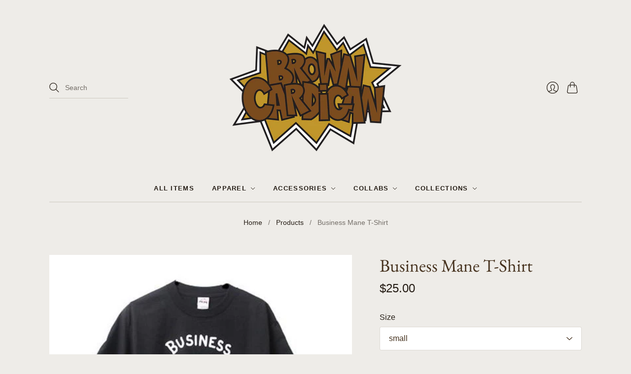

--- FILE ---
content_type: text/html; charset=utf-8
request_url: https://shop.browncardigan.com/en-us/products/business-mane-t-shirt
body_size: 23329
content:
<!doctype html>
<html class="no-js no-touch" lang="en">
<head>
  <meta charset="utf-8">
  <meta http-equiv="X-UA-Compatible" content="IE=edge,chrome=1">
  <meta name="viewport" content="width=device-width,initial-scale=1">
  
  <!-- Preconnect Domains -->
  <link rel="preconnect" href="https://cdn.shopify.com" crossorigin>
  <link rel="preconnect" href="https://fonts.shopify.com" crossorigin>
  <link rel="preconnect" href="https://monorail-edge.shopifysvc.com">

  <!-- Preload Assets -->
  <link rel="preload" href="//shop.browncardigan.com/cdn/shop/t/5/assets/theme.css?v=29235488857946023221764200311" as="style">
  <link rel="preload" href="//shop.browncardigan.com/cdn/shop/t/5/assets/editions.js?v=78192630154944450481629334040" as="script">
  <link rel="preload" href="//shop.browncardigan.com/cdn/shopifycloud/storefront/assets/themes_support/api.jquery-7ab1a3a4.js" as="script">

  

  

  <title>Business Mane T-Shirt&#8211; Shop by Brown Cardigan
</title>

  
    <meta name="description" content="The best, nicest and most cleverest dude with the pen on instagram; @brendan one and blessed the brown cardigans with the finest of Radric Davis inspired joints for you to flex in the boardrooms and traphouses of the big business world.">
  

  

  
    <link rel="canonical" href="https://shop.browncardigan.com/en-us/products/business-mane-t-shirt" />
  

  <!-- OutlinkStickyBtn CODE Start --><!-- OutlinkStickyBtn END --> <script>window.performance && window.performance.mark && window.performance.mark('shopify.content_for_header.start');</script><meta name="facebook-domain-verification" content="ks56rf8tyti7t231nd9jvtwsgohy3g">
<meta name="facebook-domain-verification" content="gfkpc6y5wx9a7h3q6pup1sfift72r2">
<meta name="facebook-domain-verification" content="6kp5s4599zqgkqlb2gxo0sm3dslrhy">
<meta name="google-site-verification" content="2mG4TOUGX59CDybhBisXG9h-26KDLcY7UwTq0KLyueU">
<meta id="shopify-digital-wallet" name="shopify-digital-wallet" content="/20987967/digital_wallets/dialog">
<meta name="shopify-checkout-api-token" content="4681f78acea1c58cf92ddffdc44f44e1">
<meta id="in-context-paypal-metadata" data-shop-id="20987967" data-venmo-supported="false" data-environment="production" data-locale="en_US" data-paypal-v4="true" data-currency="USD">
<link rel="alternate" hreflang="x-default" href="https://shop.browncardigan.com/products/business-mane-t-shirt">
<link rel="alternate" hreflang="en" href="https://shop.browncardigan.com/products/business-mane-t-shirt">
<link rel="alternate" hreflang="en-US" href="https://shop.browncardigan.com/en-us/products/business-mane-t-shirt">
<link rel="alternate" type="application/json+oembed" href="https://shop.browncardigan.com/en-us/products/business-mane-t-shirt.oembed">
<script async="async" src="/checkouts/internal/preloads.js?locale=en-US"></script>
<link rel="preconnect" href="https://shop.app" crossorigin="anonymous">
<script async="async" src="https://shop.app/checkouts/internal/preloads.js?locale=en-US&shop_id=20987967" crossorigin="anonymous"></script>
<script id="apple-pay-shop-capabilities" type="application/json">{"shopId":20987967,"countryCode":"AU","currencyCode":"USD","merchantCapabilities":["supports3DS"],"merchantId":"gid:\/\/shopify\/Shop\/20987967","merchantName":"Shop by Brown Cardigan","requiredBillingContactFields":["postalAddress","email"],"requiredShippingContactFields":["postalAddress","email"],"shippingType":"shipping","supportedNetworks":["visa","masterCard","amex","jcb"],"total":{"type":"pending","label":"Shop by Brown Cardigan","amount":"1.00"},"shopifyPaymentsEnabled":true,"supportsSubscriptions":true}</script>
<script id="shopify-features" type="application/json">{"accessToken":"4681f78acea1c58cf92ddffdc44f44e1","betas":["rich-media-storefront-analytics"],"domain":"shop.browncardigan.com","predictiveSearch":true,"shopId":20987967,"locale":"en"}</script>
<script>var Shopify = Shopify || {};
Shopify.shop = "brown-cardigan.myshopify.com";
Shopify.locale = "en";
Shopify.currency = {"active":"USD","rate":"0.70333692"};
Shopify.country = "US";
Shopify.theme = {"name":"Editions","id":120392286298,"schema_name":"Editions","schema_version":"10.3.1","theme_store_id":457,"role":"main"};
Shopify.theme.handle = "null";
Shopify.theme.style = {"id":null,"handle":null};
Shopify.cdnHost = "shop.browncardigan.com/cdn";
Shopify.routes = Shopify.routes || {};
Shopify.routes.root = "/en-us/";</script>
<script type="module">!function(o){(o.Shopify=o.Shopify||{}).modules=!0}(window);</script>
<script>!function(o){function n(){var o=[];function n(){o.push(Array.prototype.slice.apply(arguments))}return n.q=o,n}var t=o.Shopify=o.Shopify||{};t.loadFeatures=n(),t.autoloadFeatures=n()}(window);</script>
<script>
  window.ShopifyPay = window.ShopifyPay || {};
  window.ShopifyPay.apiHost = "shop.app\/pay";
  window.ShopifyPay.redirectState = null;
</script>
<script id="shop-js-analytics" type="application/json">{"pageType":"product"}</script>
<script defer="defer" async type="module" src="//shop.browncardigan.com/cdn/shopifycloud/shop-js/modules/v2/client.init-shop-cart-sync_BT-GjEfc.en.esm.js"></script>
<script defer="defer" async type="module" src="//shop.browncardigan.com/cdn/shopifycloud/shop-js/modules/v2/chunk.common_D58fp_Oc.esm.js"></script>
<script defer="defer" async type="module" src="//shop.browncardigan.com/cdn/shopifycloud/shop-js/modules/v2/chunk.modal_xMitdFEc.esm.js"></script>
<script type="module">
  await import("//shop.browncardigan.com/cdn/shopifycloud/shop-js/modules/v2/client.init-shop-cart-sync_BT-GjEfc.en.esm.js");
await import("//shop.browncardigan.com/cdn/shopifycloud/shop-js/modules/v2/chunk.common_D58fp_Oc.esm.js");
await import("//shop.browncardigan.com/cdn/shopifycloud/shop-js/modules/v2/chunk.modal_xMitdFEc.esm.js");

  window.Shopify.SignInWithShop?.initShopCartSync?.({"fedCMEnabled":true,"windoidEnabled":true});

</script>
<script>
  window.Shopify = window.Shopify || {};
  if (!window.Shopify.featureAssets) window.Shopify.featureAssets = {};
  window.Shopify.featureAssets['shop-js'] = {"shop-cart-sync":["modules/v2/client.shop-cart-sync_DZOKe7Ll.en.esm.js","modules/v2/chunk.common_D58fp_Oc.esm.js","modules/v2/chunk.modal_xMitdFEc.esm.js"],"init-fed-cm":["modules/v2/client.init-fed-cm_B6oLuCjv.en.esm.js","modules/v2/chunk.common_D58fp_Oc.esm.js","modules/v2/chunk.modal_xMitdFEc.esm.js"],"shop-cash-offers":["modules/v2/client.shop-cash-offers_D2sdYoxE.en.esm.js","modules/v2/chunk.common_D58fp_Oc.esm.js","modules/v2/chunk.modal_xMitdFEc.esm.js"],"shop-login-button":["modules/v2/client.shop-login-button_QeVjl5Y3.en.esm.js","modules/v2/chunk.common_D58fp_Oc.esm.js","modules/v2/chunk.modal_xMitdFEc.esm.js"],"pay-button":["modules/v2/client.pay-button_DXTOsIq6.en.esm.js","modules/v2/chunk.common_D58fp_Oc.esm.js","modules/v2/chunk.modal_xMitdFEc.esm.js"],"shop-button":["modules/v2/client.shop-button_DQZHx9pm.en.esm.js","modules/v2/chunk.common_D58fp_Oc.esm.js","modules/v2/chunk.modal_xMitdFEc.esm.js"],"avatar":["modules/v2/client.avatar_BTnouDA3.en.esm.js"],"init-windoid":["modules/v2/client.init-windoid_CR1B-cfM.en.esm.js","modules/v2/chunk.common_D58fp_Oc.esm.js","modules/v2/chunk.modal_xMitdFEc.esm.js"],"init-shop-for-new-customer-accounts":["modules/v2/client.init-shop-for-new-customer-accounts_C_vY_xzh.en.esm.js","modules/v2/client.shop-login-button_QeVjl5Y3.en.esm.js","modules/v2/chunk.common_D58fp_Oc.esm.js","modules/v2/chunk.modal_xMitdFEc.esm.js"],"init-shop-email-lookup-coordinator":["modules/v2/client.init-shop-email-lookup-coordinator_BI7n9ZSv.en.esm.js","modules/v2/chunk.common_D58fp_Oc.esm.js","modules/v2/chunk.modal_xMitdFEc.esm.js"],"init-shop-cart-sync":["modules/v2/client.init-shop-cart-sync_BT-GjEfc.en.esm.js","modules/v2/chunk.common_D58fp_Oc.esm.js","modules/v2/chunk.modal_xMitdFEc.esm.js"],"shop-toast-manager":["modules/v2/client.shop-toast-manager_DiYdP3xc.en.esm.js","modules/v2/chunk.common_D58fp_Oc.esm.js","modules/v2/chunk.modal_xMitdFEc.esm.js"],"init-customer-accounts":["modules/v2/client.init-customer-accounts_D9ZNqS-Q.en.esm.js","modules/v2/client.shop-login-button_QeVjl5Y3.en.esm.js","modules/v2/chunk.common_D58fp_Oc.esm.js","modules/v2/chunk.modal_xMitdFEc.esm.js"],"init-customer-accounts-sign-up":["modules/v2/client.init-customer-accounts-sign-up_iGw4briv.en.esm.js","modules/v2/client.shop-login-button_QeVjl5Y3.en.esm.js","modules/v2/chunk.common_D58fp_Oc.esm.js","modules/v2/chunk.modal_xMitdFEc.esm.js"],"shop-follow-button":["modules/v2/client.shop-follow-button_CqMgW2wH.en.esm.js","modules/v2/chunk.common_D58fp_Oc.esm.js","modules/v2/chunk.modal_xMitdFEc.esm.js"],"checkout-modal":["modules/v2/client.checkout-modal_xHeaAweL.en.esm.js","modules/v2/chunk.common_D58fp_Oc.esm.js","modules/v2/chunk.modal_xMitdFEc.esm.js"],"shop-login":["modules/v2/client.shop-login_D91U-Q7h.en.esm.js","modules/v2/chunk.common_D58fp_Oc.esm.js","modules/v2/chunk.modal_xMitdFEc.esm.js"],"lead-capture":["modules/v2/client.lead-capture_BJmE1dJe.en.esm.js","modules/v2/chunk.common_D58fp_Oc.esm.js","modules/v2/chunk.modal_xMitdFEc.esm.js"],"payment-terms":["modules/v2/client.payment-terms_Ci9AEqFq.en.esm.js","modules/v2/chunk.common_D58fp_Oc.esm.js","modules/v2/chunk.modal_xMitdFEc.esm.js"]};
</script>
<script>(function() {
  var isLoaded = false;
  function asyncLoad() {
    if (isLoaded) return;
    isLoaded = true;
    var urls = ["https:\/\/chimpstatic.com\/mcjs-connected\/js\/users\/85cf5edb784b27d580aa29337\/de54f16da7140db1e32517377.js?shop=brown-cardigan.myshopify.com"];
    for (var i = 0; i < urls.length; i++) {
      var s = document.createElement('script');
      s.type = 'text/javascript';
      s.async = true;
      s.src = urls[i];
      var x = document.getElementsByTagName('script')[0];
      x.parentNode.insertBefore(s, x);
    }
  };
  if(window.attachEvent) {
    window.attachEvent('onload', asyncLoad);
  } else {
    window.addEventListener('load', asyncLoad, false);
  }
})();</script>
<script id="__st">var __st={"a":20987967,"offset":39600,"reqid":"6bff674c-b44f-4969-b922-0ae534c5f701-1769357076","pageurl":"shop.browncardigan.com\/en-us\/products\/business-mane-t-shirt","u":"7e98e95b91ee","p":"product","rtyp":"product","rid":64067928069};</script>
<script>window.ShopifyPaypalV4VisibilityTracking = true;</script>
<script id="captcha-bootstrap">!function(){'use strict';const t='contact',e='account',n='new_comment',o=[[t,t],['blogs',n],['comments',n],[t,'customer']],c=[[e,'customer_login'],[e,'guest_login'],[e,'recover_customer_password'],[e,'create_customer']],r=t=>t.map((([t,e])=>`form[action*='/${t}']:not([data-nocaptcha='true']) input[name='form_type'][value='${e}']`)).join(','),a=t=>()=>t?[...document.querySelectorAll(t)].map((t=>t.form)):[];function s(){const t=[...o],e=r(t);return a(e)}const i='password',u='form_key',d=['recaptcha-v3-token','g-recaptcha-response','h-captcha-response',i],f=()=>{try{return window.sessionStorage}catch{return}},m='__shopify_v',_=t=>t.elements[u];function p(t,e,n=!1){try{const o=window.sessionStorage,c=JSON.parse(o.getItem(e)),{data:r}=function(t){const{data:e,action:n}=t;return t[m]||n?{data:e,action:n}:{data:t,action:n}}(c);for(const[e,n]of Object.entries(r))t.elements[e]&&(t.elements[e].value=n);n&&o.removeItem(e)}catch(o){console.error('form repopulation failed',{error:o})}}const l='form_type',E='cptcha';function T(t){t.dataset[E]=!0}const w=window,h=w.document,L='Shopify',v='ce_forms',y='captcha';let A=!1;((t,e)=>{const n=(g='f06e6c50-85a8-45c8-87d0-21a2b65856fe',I='https://cdn.shopify.com/shopifycloud/storefront-forms-hcaptcha/ce_storefront_forms_captcha_hcaptcha.v1.5.2.iife.js',D={infoText:'Protected by hCaptcha',privacyText:'Privacy',termsText:'Terms'},(t,e,n)=>{const o=w[L][v],c=o.bindForm;if(c)return c(t,g,e,D).then(n);var r;o.q.push([[t,g,e,D],n]),r=I,A||(h.body.append(Object.assign(h.createElement('script'),{id:'captcha-provider',async:!0,src:r})),A=!0)});var g,I,D;w[L]=w[L]||{},w[L][v]=w[L][v]||{},w[L][v].q=[],w[L][y]=w[L][y]||{},w[L][y].protect=function(t,e){n(t,void 0,e),T(t)},Object.freeze(w[L][y]),function(t,e,n,w,h,L){const[v,y,A,g]=function(t,e,n){const i=e?o:[],u=t?c:[],d=[...i,...u],f=r(d),m=r(i),_=r(d.filter((([t,e])=>n.includes(e))));return[a(f),a(m),a(_),s()]}(w,h,L),I=t=>{const e=t.target;return e instanceof HTMLFormElement?e:e&&e.form},D=t=>v().includes(t);t.addEventListener('submit',(t=>{const e=I(t);if(!e)return;const n=D(e)&&!e.dataset.hcaptchaBound&&!e.dataset.recaptchaBound,o=_(e),c=g().includes(e)&&(!o||!o.value);(n||c)&&t.preventDefault(),c&&!n&&(function(t){try{if(!f())return;!function(t){const e=f();if(!e)return;const n=_(t);if(!n)return;const o=n.value;o&&e.removeItem(o)}(t);const e=Array.from(Array(32),(()=>Math.random().toString(36)[2])).join('');!function(t,e){_(t)||t.append(Object.assign(document.createElement('input'),{type:'hidden',name:u})),t.elements[u].value=e}(t,e),function(t,e){const n=f();if(!n)return;const o=[...t.querySelectorAll(`input[type='${i}']`)].map((({name:t})=>t)),c=[...d,...o],r={};for(const[a,s]of new FormData(t).entries())c.includes(a)||(r[a]=s);n.setItem(e,JSON.stringify({[m]:1,action:t.action,data:r}))}(t,e)}catch(e){console.error('failed to persist form',e)}}(e),e.submit())}));const S=(t,e)=>{t&&!t.dataset[E]&&(n(t,e.some((e=>e===t))),T(t))};for(const o of['focusin','change'])t.addEventListener(o,(t=>{const e=I(t);D(e)&&S(e,y())}));const B=e.get('form_key'),M=e.get(l),P=B&&M;t.addEventListener('DOMContentLoaded',(()=>{const t=y();if(P)for(const e of t)e.elements[l].value===M&&p(e,B);[...new Set([...A(),...v().filter((t=>'true'===t.dataset.shopifyCaptcha))])].forEach((e=>S(e,t)))}))}(h,new URLSearchParams(w.location.search),n,t,e,['guest_login'])})(!0,!0)}();</script>
<script integrity="sha256-4kQ18oKyAcykRKYeNunJcIwy7WH5gtpwJnB7kiuLZ1E=" data-source-attribution="shopify.loadfeatures" defer="defer" src="//shop.browncardigan.com/cdn/shopifycloud/storefront/assets/storefront/load_feature-a0a9edcb.js" crossorigin="anonymous"></script>
<script crossorigin="anonymous" defer="defer" src="//shop.browncardigan.com/cdn/shopifycloud/storefront/assets/shopify_pay/storefront-65b4c6d7.js?v=20250812"></script>
<script data-source-attribution="shopify.dynamic_checkout.dynamic.init">var Shopify=Shopify||{};Shopify.PaymentButton=Shopify.PaymentButton||{isStorefrontPortableWallets:!0,init:function(){window.Shopify.PaymentButton.init=function(){};var t=document.createElement("script");t.src="https://shop.browncardigan.com/cdn/shopifycloud/portable-wallets/latest/portable-wallets.en.js",t.type="module",document.head.appendChild(t)}};
</script>
<script data-source-attribution="shopify.dynamic_checkout.buyer_consent">
  function portableWalletsHideBuyerConsent(e){var t=document.getElementById("shopify-buyer-consent"),n=document.getElementById("shopify-subscription-policy-button");t&&n&&(t.classList.add("hidden"),t.setAttribute("aria-hidden","true"),n.removeEventListener("click",e))}function portableWalletsShowBuyerConsent(e){var t=document.getElementById("shopify-buyer-consent"),n=document.getElementById("shopify-subscription-policy-button");t&&n&&(t.classList.remove("hidden"),t.removeAttribute("aria-hidden"),n.addEventListener("click",e))}window.Shopify?.PaymentButton&&(window.Shopify.PaymentButton.hideBuyerConsent=portableWalletsHideBuyerConsent,window.Shopify.PaymentButton.showBuyerConsent=portableWalletsShowBuyerConsent);
</script>
<script>
  function portableWalletsCleanup(e){e&&e.src&&console.error("Failed to load portable wallets script "+e.src);var t=document.querySelectorAll("shopify-accelerated-checkout .shopify-payment-button__skeleton, shopify-accelerated-checkout-cart .wallet-cart-button__skeleton"),e=document.getElementById("shopify-buyer-consent");for(let e=0;e<t.length;e++)t[e].remove();e&&e.remove()}function portableWalletsNotLoadedAsModule(e){e instanceof ErrorEvent&&"string"==typeof e.message&&e.message.includes("import.meta")&&"string"==typeof e.filename&&e.filename.includes("portable-wallets")&&(window.removeEventListener("error",portableWalletsNotLoadedAsModule),window.Shopify.PaymentButton.failedToLoad=e,"loading"===document.readyState?document.addEventListener("DOMContentLoaded",window.Shopify.PaymentButton.init):window.Shopify.PaymentButton.init())}window.addEventListener("error",portableWalletsNotLoadedAsModule);
</script>

<script type="module" src="https://shop.browncardigan.com/cdn/shopifycloud/portable-wallets/latest/portable-wallets.en.js" onError="portableWalletsCleanup(this)" crossorigin="anonymous"></script>
<script nomodule>
  document.addEventListener("DOMContentLoaded", portableWalletsCleanup);
</script>

<link id="shopify-accelerated-checkout-styles" rel="stylesheet" media="screen" href="https://shop.browncardigan.com/cdn/shopifycloud/portable-wallets/latest/accelerated-checkout-backwards-compat.css" crossorigin="anonymous">
<style id="shopify-accelerated-checkout-cart">
        #shopify-buyer-consent {
  margin-top: 1em;
  display: inline-block;
  width: 100%;
}

#shopify-buyer-consent.hidden {
  display: none;
}

#shopify-subscription-policy-button {
  background: none;
  border: none;
  padding: 0;
  text-decoration: underline;
  font-size: inherit;
  cursor: pointer;
}

#shopify-subscription-policy-button::before {
  box-shadow: none;
}

      </style>

<script>window.performance && window.performance.mark && window.performance.mark('shopify.content_for_header.end');</script>

  
  















<meta property="og:site_name" content="Shop by Brown Cardigan">
<meta property="og:url" content="https://shop.browncardigan.com/en-us/products/business-mane-t-shirt">
<meta property="og:title" content="Business Mane T-Shirt">
<meta property="og:type" content="website">
<meta property="og:description" content="The best, nicest and most cleverest dude with the pen on instagram; @brendan one and blessed the brown cardigans with the finest of Radric Davis inspired joints for you to flex in the boardrooms and traphouses of the big business world.">




    
    
    

    
    
    <meta
      property="og:image"
      content="https://shop.browncardigan.com/cdn/shop/products/manetee_1200x1200.jpg?v=1629686769"
    />
    <meta
      property="og:image:secure_url"
      content="https://shop.browncardigan.com/cdn/shop/products/manetee_1200x1200.jpg?v=1629686769"
    />
    <meta property="og:image:width" content="1200" />
    <meta property="og:image:height" content="1200" />
    
    
    <meta property="og:image:alt" content="Social media image" />
  









  <meta name="twitter:site" content="@browncardigan69">








<meta name="twitter:title" content="Business Mane T-Shirt">
<meta name="twitter:description" content="The best, nicest and most cleverest dude with the pen on instagram; @brendan one and blessed the brown cardigans with the finest of Radric Davis inspired joints for you to flex in the boardrooms and traphouses of the big business world.">


    
    
    
      
      
      <meta name="twitter:card" content="summary">
    
    
    <meta
      property="twitter:image"
      content="https://shop.browncardigan.com/cdn/shop/products/manetee_1200x1200_crop_center.jpg?v=1629686769"
    />
    <meta property="twitter:image:width" content="1200" />
    <meta property="twitter:image:height" content="1200" />
    
    
    <meta property="twitter:image:alt" content="Social media image" />
  



  <script>
    document.documentElement.className=document.documentElement.className.replace(/\bno-js\b/,'js');
    if(window.Shopify&&window.Shopify.designMode)document.documentElement.className+=' in-theme-editor';
    if(('ontouchstart' in window)||window.DocumentTouch&&document instanceof DocumentTouch)document.documentElement.className=document.documentElement.className.replace(/\bno-touch\b/,'has-touch');
  </script>

  <!-- Theme CSS -->
  <link rel="stylesheet" href="//shop.browncardigan.com/cdn/shop/t/5/assets/theme.css?v=29235488857946023221764200311">

                <link href="//fonts.googleapis.com/css?family=Prompt:300, 300i,400,400i,700,700i" rel="stylesheet" type="text/css" media="all" />  


  
  <script>
    window.Theme = window.Theme || {};
    window.Theme.version = "10.3.1";
    window.Theme.moneyFormat = "${{amount}}";
    window.Theme.routes = {
      "root_url": "/en-us",
      "account_url": "/en-us/account",
      "account_login_url": "/en-us/account/login",
      "account_logout_url": "/en-us/account/logout",
      "account_register_url": "/en-us/account/register",
      "account_addresses_url": "/en-us/account/addresses",
      "collections_url": "/en-us/collections",
      "all_products_collection_url": "/en-us/collections/all",
      "search_url": "/en-us/search",
      "cart_url": "/en-us/cart",
      "cart_add_url": "/en-us/cart/add",
      "cart_change_url": "/en-us/cart/change",
      "cart_clear_url": "/en-us/cart/clear",
      "product_recommendations_url": "/en-us/recommendations/products",
    };
  </script>
  

<link href="https://monorail-edge.shopifysvc.com" rel="dns-prefetch">
<script>(function(){if ("sendBeacon" in navigator && "performance" in window) {try {var session_token_from_headers = performance.getEntriesByType('navigation')[0].serverTiming.find(x => x.name == '_s').description;} catch {var session_token_from_headers = undefined;}var session_cookie_matches = document.cookie.match(/_shopify_s=([^;]*)/);var session_token_from_cookie = session_cookie_matches && session_cookie_matches.length === 2 ? session_cookie_matches[1] : "";var session_token = session_token_from_headers || session_token_from_cookie || "";function handle_abandonment_event(e) {var entries = performance.getEntries().filter(function(entry) {return /monorail-edge.shopifysvc.com/.test(entry.name);});if (!window.abandonment_tracked && entries.length === 0) {window.abandonment_tracked = true;var currentMs = Date.now();var navigation_start = performance.timing.navigationStart;var payload = {shop_id: 20987967,url: window.location.href,navigation_start,duration: currentMs - navigation_start,session_token,page_type: "product"};window.navigator.sendBeacon("https://monorail-edge.shopifysvc.com/v1/produce", JSON.stringify({schema_id: "online_store_buyer_site_abandonment/1.1",payload: payload,metadata: {event_created_at_ms: currentMs,event_sent_at_ms: currentMs}}));}}window.addEventListener('pagehide', handle_abandonment_event);}}());</script>
<script id="web-pixels-manager-setup">(function e(e,d,r,n,o){if(void 0===o&&(o={}),!Boolean(null===(a=null===(i=window.Shopify)||void 0===i?void 0:i.analytics)||void 0===a?void 0:a.replayQueue)){var i,a;window.Shopify=window.Shopify||{};var t=window.Shopify;t.analytics=t.analytics||{};var s=t.analytics;s.replayQueue=[],s.publish=function(e,d,r){return s.replayQueue.push([e,d,r]),!0};try{self.performance.mark("wpm:start")}catch(e){}var l=function(){var e={modern:/Edge?\/(1{2}[4-9]|1[2-9]\d|[2-9]\d{2}|\d{4,})\.\d+(\.\d+|)|Firefox\/(1{2}[4-9]|1[2-9]\d|[2-9]\d{2}|\d{4,})\.\d+(\.\d+|)|Chrom(ium|e)\/(9{2}|\d{3,})\.\d+(\.\d+|)|(Maci|X1{2}).+ Version\/(15\.\d+|(1[6-9]|[2-9]\d|\d{3,})\.\d+)([,.]\d+|)( \(\w+\)|)( Mobile\/\w+|) Safari\/|Chrome.+OPR\/(9{2}|\d{3,})\.\d+\.\d+|(CPU[ +]OS|iPhone[ +]OS|CPU[ +]iPhone|CPU IPhone OS|CPU iPad OS)[ +]+(15[._]\d+|(1[6-9]|[2-9]\d|\d{3,})[._]\d+)([._]\d+|)|Android:?[ /-](13[3-9]|1[4-9]\d|[2-9]\d{2}|\d{4,})(\.\d+|)(\.\d+|)|Android.+Firefox\/(13[5-9]|1[4-9]\d|[2-9]\d{2}|\d{4,})\.\d+(\.\d+|)|Android.+Chrom(ium|e)\/(13[3-9]|1[4-9]\d|[2-9]\d{2}|\d{4,})\.\d+(\.\d+|)|SamsungBrowser\/([2-9]\d|\d{3,})\.\d+/,legacy:/Edge?\/(1[6-9]|[2-9]\d|\d{3,})\.\d+(\.\d+|)|Firefox\/(5[4-9]|[6-9]\d|\d{3,})\.\d+(\.\d+|)|Chrom(ium|e)\/(5[1-9]|[6-9]\d|\d{3,})\.\d+(\.\d+|)([\d.]+$|.*Safari\/(?![\d.]+ Edge\/[\d.]+$))|(Maci|X1{2}).+ Version\/(10\.\d+|(1[1-9]|[2-9]\d|\d{3,})\.\d+)([,.]\d+|)( \(\w+\)|)( Mobile\/\w+|) Safari\/|Chrome.+OPR\/(3[89]|[4-9]\d|\d{3,})\.\d+\.\d+|(CPU[ +]OS|iPhone[ +]OS|CPU[ +]iPhone|CPU IPhone OS|CPU iPad OS)[ +]+(10[._]\d+|(1[1-9]|[2-9]\d|\d{3,})[._]\d+)([._]\d+|)|Android:?[ /-](13[3-9]|1[4-9]\d|[2-9]\d{2}|\d{4,})(\.\d+|)(\.\d+|)|Mobile Safari.+OPR\/([89]\d|\d{3,})\.\d+\.\d+|Android.+Firefox\/(13[5-9]|1[4-9]\d|[2-9]\d{2}|\d{4,})\.\d+(\.\d+|)|Android.+Chrom(ium|e)\/(13[3-9]|1[4-9]\d|[2-9]\d{2}|\d{4,})\.\d+(\.\d+|)|Android.+(UC? ?Browser|UCWEB|U3)[ /]?(15\.([5-9]|\d{2,})|(1[6-9]|[2-9]\d|\d{3,})\.\d+)\.\d+|SamsungBrowser\/(5\.\d+|([6-9]|\d{2,})\.\d+)|Android.+MQ{2}Browser\/(14(\.(9|\d{2,})|)|(1[5-9]|[2-9]\d|\d{3,})(\.\d+|))(\.\d+|)|K[Aa][Ii]OS\/(3\.\d+|([4-9]|\d{2,})\.\d+)(\.\d+|)/},d=e.modern,r=e.legacy,n=navigator.userAgent;return n.match(d)?"modern":n.match(r)?"legacy":"unknown"}(),u="modern"===l?"modern":"legacy",c=(null!=n?n:{modern:"",legacy:""})[u],f=function(e){return[e.baseUrl,"/wpm","/b",e.hashVersion,"modern"===e.buildTarget?"m":"l",".js"].join("")}({baseUrl:d,hashVersion:r,buildTarget:u}),m=function(e){var d=e.version,r=e.bundleTarget,n=e.surface,o=e.pageUrl,i=e.monorailEndpoint;return{emit:function(e){var a=e.status,t=e.errorMsg,s=(new Date).getTime(),l=JSON.stringify({metadata:{event_sent_at_ms:s},events:[{schema_id:"web_pixels_manager_load/3.1",payload:{version:d,bundle_target:r,page_url:o,status:a,surface:n,error_msg:t},metadata:{event_created_at_ms:s}}]});if(!i)return console&&console.warn&&console.warn("[Web Pixels Manager] No Monorail endpoint provided, skipping logging."),!1;try{return self.navigator.sendBeacon.bind(self.navigator)(i,l)}catch(e){}var u=new XMLHttpRequest;try{return u.open("POST",i,!0),u.setRequestHeader("Content-Type","text/plain"),u.send(l),!0}catch(e){return console&&console.warn&&console.warn("[Web Pixels Manager] Got an unhandled error while logging to Monorail."),!1}}}}({version:r,bundleTarget:l,surface:e.surface,pageUrl:self.location.href,monorailEndpoint:e.monorailEndpoint});try{o.browserTarget=l,function(e){var d=e.src,r=e.async,n=void 0===r||r,o=e.onload,i=e.onerror,a=e.sri,t=e.scriptDataAttributes,s=void 0===t?{}:t,l=document.createElement("script"),u=document.querySelector("head"),c=document.querySelector("body");if(l.async=n,l.src=d,a&&(l.integrity=a,l.crossOrigin="anonymous"),s)for(var f in s)if(Object.prototype.hasOwnProperty.call(s,f))try{l.dataset[f]=s[f]}catch(e){}if(o&&l.addEventListener("load",o),i&&l.addEventListener("error",i),u)u.appendChild(l);else{if(!c)throw new Error("Did not find a head or body element to append the script");c.appendChild(l)}}({src:f,async:!0,onload:function(){if(!function(){var e,d;return Boolean(null===(d=null===(e=window.Shopify)||void 0===e?void 0:e.analytics)||void 0===d?void 0:d.initialized)}()){var d=window.webPixelsManager.init(e)||void 0;if(d){var r=window.Shopify.analytics;r.replayQueue.forEach((function(e){var r=e[0],n=e[1],o=e[2];d.publishCustomEvent(r,n,o)})),r.replayQueue=[],r.publish=d.publishCustomEvent,r.visitor=d.visitor,r.initialized=!0}}},onerror:function(){return m.emit({status:"failed",errorMsg:"".concat(f," has failed to load")})},sri:function(e){var d=/^sha384-[A-Za-z0-9+/=]+$/;return"string"==typeof e&&d.test(e)}(c)?c:"",scriptDataAttributes:o}),m.emit({status:"loading"})}catch(e){m.emit({status:"failed",errorMsg:(null==e?void 0:e.message)||"Unknown error"})}}})({shopId: 20987967,storefrontBaseUrl: "https://shop.browncardigan.com",extensionsBaseUrl: "https://extensions.shopifycdn.com/cdn/shopifycloud/web-pixels-manager",monorailEndpoint: "https://monorail-edge.shopifysvc.com/unstable/produce_batch",surface: "storefront-renderer",enabledBetaFlags: ["2dca8a86"],webPixelsConfigList: [{"id":"318242906","configuration":"{\"config\":\"{\\\"pixel_id\\\":\\\"GT-P3HVSZ38\\\",\\\"target_country\\\":\\\"AU\\\",\\\"gtag_events\\\":[{\\\"type\\\":\\\"purchase\\\",\\\"action_label\\\":\\\"MC-VZ03QCH5X9\\\"},{\\\"type\\\":\\\"page_view\\\",\\\"action_label\\\":\\\"MC-VZ03QCH5X9\\\"},{\\\"type\\\":\\\"view_item\\\",\\\"action_label\\\":\\\"MC-VZ03QCH5X9\\\"}],\\\"enable_monitoring_mode\\\":false}\"}","eventPayloadVersion":"v1","runtimeContext":"OPEN","scriptVersion":"b2a88bafab3e21179ed38636efcd8a93","type":"APP","apiClientId":1780363,"privacyPurposes":[],"dataSharingAdjustments":{"protectedCustomerApprovalScopes":["read_customer_address","read_customer_email","read_customer_name","read_customer_personal_data","read_customer_phone"]}},{"id":"240189530","configuration":"{\"pixelCode\":\"CNN73K3C77U5655OBBO0\"}","eventPayloadVersion":"v1","runtimeContext":"STRICT","scriptVersion":"22e92c2ad45662f435e4801458fb78cc","type":"APP","apiClientId":4383523,"privacyPurposes":["ANALYTICS","MARKETING","SALE_OF_DATA"],"dataSharingAdjustments":{"protectedCustomerApprovalScopes":["read_customer_address","read_customer_email","read_customer_name","read_customer_personal_data","read_customer_phone"]}},{"id":"shopify-app-pixel","configuration":"{}","eventPayloadVersion":"v1","runtimeContext":"STRICT","scriptVersion":"0450","apiClientId":"shopify-pixel","type":"APP","privacyPurposes":["ANALYTICS","MARKETING"]},{"id":"shopify-custom-pixel","eventPayloadVersion":"v1","runtimeContext":"LAX","scriptVersion":"0450","apiClientId":"shopify-pixel","type":"CUSTOM","privacyPurposes":["ANALYTICS","MARKETING"]}],isMerchantRequest: false,initData: {"shop":{"name":"Shop by Brown Cardigan","paymentSettings":{"currencyCode":"AUD"},"myshopifyDomain":"brown-cardigan.myshopify.com","countryCode":"AU","storefrontUrl":"https:\/\/shop.browncardigan.com\/en-us"},"customer":null,"cart":null,"checkout":null,"productVariants":[{"price":{"amount":25.0,"currencyCode":"USD"},"product":{"title":"Business Mane T-Shirt","vendor":"Brown Cardigan","id":"64067928069","untranslatedTitle":"Business Mane T-Shirt","url":"\/en-us\/products\/business-mane-t-shirt","type":"Tees"},"id":"765926178821","image":{"src":"\/\/shop.browncardigan.com\/cdn\/shop\/products\/manetee.jpg?v=1629686769"},"sku":"","title":"small","untranslatedTitle":"small"},{"price":{"amount":25.0,"currencyCode":"USD"},"product":{"title":"Business Mane T-Shirt","vendor":"Brown Cardigan","id":"64067928069","untranslatedTitle":"Business Mane T-Shirt","url":"\/en-us\/products\/business-mane-t-shirt","type":"Tees"},"id":"765926211589","image":{"src":"\/\/shop.browncardigan.com\/cdn\/shop\/products\/manetee.jpg?v=1629686769"},"sku":"","title":"medium","untranslatedTitle":"medium"},{"price":{"amount":25.0,"currencyCode":"USD"},"product":{"title":"Business Mane T-Shirt","vendor":"Brown Cardigan","id":"64067928069","untranslatedTitle":"Business Mane T-Shirt","url":"\/en-us\/products\/business-mane-t-shirt","type":"Tees"},"id":"765926244357","image":{"src":"\/\/shop.browncardigan.com\/cdn\/shop\/products\/manetee.jpg?v=1629686769"},"sku":"","title":"large","untranslatedTitle":"large"},{"price":{"amount":25.0,"currencyCode":"USD"},"product":{"title":"Business Mane T-Shirt","vendor":"Brown Cardigan","id":"64067928069","untranslatedTitle":"Business Mane T-Shirt","url":"\/en-us\/products\/business-mane-t-shirt","type":"Tees"},"id":"765926277125","image":{"src":"\/\/shop.browncardigan.com\/cdn\/shop\/products\/manetee.jpg?v=1629686769"},"sku":"","title":"xtra-large","untranslatedTitle":"xtra-large"},{"price":{"amount":11.0,"currencyCode":"USD"},"product":{"title":"Business Mane T-Shirt","vendor":"Brown Cardigan","id":"64067928069","untranslatedTitle":"Business Mane T-Shirt","url":"\/en-us\/products\/business-mane-t-shirt","type":"Tees"},"id":"6934794633264","image":{"src":"\/\/shop.browncardigan.com\/cdn\/shop\/products\/manetee.jpg?v=1629686769"},"sku":"","title":"double-xtra-large","untranslatedTitle":"double-xtra-large"}],"purchasingCompany":null},},"https://shop.browncardigan.com/cdn","fcfee988w5aeb613cpc8e4bc33m6693e112",{"modern":"","legacy":""},{"shopId":"20987967","storefrontBaseUrl":"https:\/\/shop.browncardigan.com","extensionBaseUrl":"https:\/\/extensions.shopifycdn.com\/cdn\/shopifycloud\/web-pixels-manager","surface":"storefront-renderer","enabledBetaFlags":"[\"2dca8a86\"]","isMerchantRequest":"false","hashVersion":"fcfee988w5aeb613cpc8e4bc33m6693e112","publish":"custom","events":"[[\"page_viewed\",{}],[\"product_viewed\",{\"productVariant\":{\"price\":{\"amount\":25.0,\"currencyCode\":\"USD\"},\"product\":{\"title\":\"Business Mane T-Shirt\",\"vendor\":\"Brown Cardigan\",\"id\":\"64067928069\",\"untranslatedTitle\":\"Business Mane T-Shirt\",\"url\":\"\/en-us\/products\/business-mane-t-shirt\",\"type\":\"Tees\"},\"id\":\"765926178821\",\"image\":{\"src\":\"\/\/shop.browncardigan.com\/cdn\/shop\/products\/manetee.jpg?v=1629686769\"},\"sku\":\"\",\"title\":\"small\",\"untranslatedTitle\":\"small\"}}]]"});</script><script>
  window.ShopifyAnalytics = window.ShopifyAnalytics || {};
  window.ShopifyAnalytics.meta = window.ShopifyAnalytics.meta || {};
  window.ShopifyAnalytics.meta.currency = 'USD';
  var meta = {"product":{"id":64067928069,"gid":"gid:\/\/shopify\/Product\/64067928069","vendor":"Brown Cardigan","type":"Tees","handle":"business-mane-t-shirt","variants":[{"id":765926178821,"price":2500,"name":"Business Mane T-Shirt - small","public_title":"small","sku":""},{"id":765926211589,"price":2500,"name":"Business Mane T-Shirt - medium","public_title":"medium","sku":""},{"id":765926244357,"price":2500,"name":"Business Mane T-Shirt - large","public_title":"large","sku":""},{"id":765926277125,"price":2500,"name":"Business Mane T-Shirt - xtra-large","public_title":"xtra-large","sku":""},{"id":6934794633264,"price":1100,"name":"Business Mane T-Shirt - double-xtra-large","public_title":"double-xtra-large","sku":""}],"remote":false},"page":{"pageType":"product","resourceType":"product","resourceId":64067928069,"requestId":"6bff674c-b44f-4969-b922-0ae534c5f701-1769357076"}};
  for (var attr in meta) {
    window.ShopifyAnalytics.meta[attr] = meta[attr];
  }
</script>
<script class="analytics">
  (function () {
    var customDocumentWrite = function(content) {
      var jquery = null;

      if (window.jQuery) {
        jquery = window.jQuery;
      } else if (window.Checkout && window.Checkout.$) {
        jquery = window.Checkout.$;
      }

      if (jquery) {
        jquery('body').append(content);
      }
    };

    var hasLoggedConversion = function(token) {
      if (token) {
        return document.cookie.indexOf('loggedConversion=' + token) !== -1;
      }
      return false;
    }

    var setCookieIfConversion = function(token) {
      if (token) {
        var twoMonthsFromNow = new Date(Date.now());
        twoMonthsFromNow.setMonth(twoMonthsFromNow.getMonth() + 2);

        document.cookie = 'loggedConversion=' + token + '; expires=' + twoMonthsFromNow;
      }
    }

    var trekkie = window.ShopifyAnalytics.lib = window.trekkie = window.trekkie || [];
    if (trekkie.integrations) {
      return;
    }
    trekkie.methods = [
      'identify',
      'page',
      'ready',
      'track',
      'trackForm',
      'trackLink'
    ];
    trekkie.factory = function(method) {
      return function() {
        var args = Array.prototype.slice.call(arguments);
        args.unshift(method);
        trekkie.push(args);
        return trekkie;
      };
    };
    for (var i = 0; i < trekkie.methods.length; i++) {
      var key = trekkie.methods[i];
      trekkie[key] = trekkie.factory(key);
    }
    trekkie.load = function(config) {
      trekkie.config = config || {};
      trekkie.config.initialDocumentCookie = document.cookie;
      var first = document.getElementsByTagName('script')[0];
      var script = document.createElement('script');
      script.type = 'text/javascript';
      script.onerror = function(e) {
        var scriptFallback = document.createElement('script');
        scriptFallback.type = 'text/javascript';
        scriptFallback.onerror = function(error) {
                var Monorail = {
      produce: function produce(monorailDomain, schemaId, payload) {
        var currentMs = new Date().getTime();
        var event = {
          schema_id: schemaId,
          payload: payload,
          metadata: {
            event_created_at_ms: currentMs,
            event_sent_at_ms: currentMs
          }
        };
        return Monorail.sendRequest("https://" + monorailDomain + "/v1/produce", JSON.stringify(event));
      },
      sendRequest: function sendRequest(endpointUrl, payload) {
        // Try the sendBeacon API
        if (window && window.navigator && typeof window.navigator.sendBeacon === 'function' && typeof window.Blob === 'function' && !Monorail.isIos12()) {
          var blobData = new window.Blob([payload], {
            type: 'text/plain'
          });

          if (window.navigator.sendBeacon(endpointUrl, blobData)) {
            return true;
          } // sendBeacon was not successful

        } // XHR beacon

        var xhr = new XMLHttpRequest();

        try {
          xhr.open('POST', endpointUrl);
          xhr.setRequestHeader('Content-Type', 'text/plain');
          xhr.send(payload);
        } catch (e) {
          console.log(e);
        }

        return false;
      },
      isIos12: function isIos12() {
        return window.navigator.userAgent.lastIndexOf('iPhone; CPU iPhone OS 12_') !== -1 || window.navigator.userAgent.lastIndexOf('iPad; CPU OS 12_') !== -1;
      }
    };
    Monorail.produce('monorail-edge.shopifysvc.com',
      'trekkie_storefront_load_errors/1.1',
      {shop_id: 20987967,
      theme_id: 120392286298,
      app_name: "storefront",
      context_url: window.location.href,
      source_url: "//shop.browncardigan.com/cdn/s/trekkie.storefront.8d95595f799fbf7e1d32231b9a28fd43b70c67d3.min.js"});

        };
        scriptFallback.async = true;
        scriptFallback.src = '//shop.browncardigan.com/cdn/s/trekkie.storefront.8d95595f799fbf7e1d32231b9a28fd43b70c67d3.min.js';
        first.parentNode.insertBefore(scriptFallback, first);
      };
      script.async = true;
      script.src = '//shop.browncardigan.com/cdn/s/trekkie.storefront.8d95595f799fbf7e1d32231b9a28fd43b70c67d3.min.js';
      first.parentNode.insertBefore(script, first);
    };
    trekkie.load(
      {"Trekkie":{"appName":"storefront","development":false,"defaultAttributes":{"shopId":20987967,"isMerchantRequest":null,"themeId":120392286298,"themeCityHash":"13864127440214978618","contentLanguage":"en","currency":"USD","eventMetadataId":"71159a37-0d0f-4d6f-8c02-9b16bfd4c8bd"},"isServerSideCookieWritingEnabled":true,"monorailRegion":"shop_domain","enabledBetaFlags":["65f19447"]},"Session Attribution":{},"S2S":{"facebookCapiEnabled":false,"source":"trekkie-storefront-renderer","apiClientId":580111}}
    );

    var loaded = false;
    trekkie.ready(function() {
      if (loaded) return;
      loaded = true;

      window.ShopifyAnalytics.lib = window.trekkie;

      var originalDocumentWrite = document.write;
      document.write = customDocumentWrite;
      try { window.ShopifyAnalytics.merchantGoogleAnalytics.call(this); } catch(error) {};
      document.write = originalDocumentWrite;

      window.ShopifyAnalytics.lib.page(null,{"pageType":"product","resourceType":"product","resourceId":64067928069,"requestId":"6bff674c-b44f-4969-b922-0ae534c5f701-1769357076","shopifyEmitted":true});

      var match = window.location.pathname.match(/checkouts\/(.+)\/(thank_you|post_purchase)/)
      var token = match? match[1]: undefined;
      if (!hasLoggedConversion(token)) {
        setCookieIfConversion(token);
        window.ShopifyAnalytics.lib.track("Viewed Product",{"currency":"USD","variantId":765926178821,"productId":64067928069,"productGid":"gid:\/\/shopify\/Product\/64067928069","name":"Business Mane T-Shirt - small","price":"25.00","sku":"","brand":"Brown Cardigan","variant":"small","category":"Tees","nonInteraction":true,"remote":false},undefined,undefined,{"shopifyEmitted":true});
      window.ShopifyAnalytics.lib.track("monorail:\/\/trekkie_storefront_viewed_product\/1.1",{"currency":"USD","variantId":765926178821,"productId":64067928069,"productGid":"gid:\/\/shopify\/Product\/64067928069","name":"Business Mane T-Shirt - small","price":"25.00","sku":"","brand":"Brown Cardigan","variant":"small","category":"Tees","nonInteraction":true,"remote":false,"referer":"https:\/\/shop.browncardigan.com\/en-us\/products\/business-mane-t-shirt"});
      }
    });


        var eventsListenerScript = document.createElement('script');
        eventsListenerScript.async = true;
        eventsListenerScript.src = "//shop.browncardigan.com/cdn/shopifycloud/storefront/assets/shop_events_listener-3da45d37.js";
        document.getElementsByTagName('head')[0].appendChild(eventsListenerScript);

})();</script>
<script
  defer
  src="https://shop.browncardigan.com/cdn/shopifycloud/perf-kit/shopify-perf-kit-3.0.4.min.js"
  data-application="storefront-renderer"
  data-shop-id="20987967"
  data-render-region="gcp-us-east1"
  data-page-type="product"
  data-theme-instance-id="120392286298"
  data-theme-name="Editions"
  data-theme-version="10.3.1"
  data-monorail-region="shop_domain"
  data-resource-timing-sampling-rate="10"
  data-shs="true"
  data-shs-beacon="true"
  data-shs-export-with-fetch="true"
  data-shs-logs-sample-rate="1"
  data-shs-beacon-endpoint="https://shop.browncardigan.com/api/collect"
></script>
</head>

<body class="
  template-product
  
">
  <a class="skip-to-main" href="#main-content">Skip to content</a>

  <div id="shopify-section-pxs-announcement-bar" class="shopify-section"><script
  type="application/json"
  data-section-type="pxs-announcement-bar"
  data-section-id="pxs-announcement-bar"
></script>












  </div>

  

<nav
  class="header-controls"
  data-header-controls
  aria-label=""
>
  <div class="header-controls__wrapper">
    <div class="header-controls__search">
      <form class="header-controls__search-form" action="/en-us/search" method="get">
        <input
          name="q"
          type="search"
          placeholder="Search"
          class="header-controls__search-field"
          data-search-input
        >
        <button type="submit" aria-label="Search" class="header-controls__search-submit">
          


                            <svg class="icon-search "    aria-hidden="true"    focusable="false"    role="presentation"    xmlns="http://www.w3.org/2000/svg" width="20" height="20" viewBox="0 0 20 20" fill="none">      <path fill-rule="evenodd" clip-rule="evenodd" d="M8.07722 15.3846C12.1132 15.3846 15.3849 12.1128 15.3849 8.07692C15.3849 4.04099 12.1132 0.769226 8.07722 0.769226C4.0413 0.769226 0.769531 4.04099 0.769531 8.07692C0.769531 12.1128 4.0413 15.3846 8.07722 15.3846Z" stroke="currentColor" stroke-width="1.25" stroke-linecap="round" stroke-linejoin="round"/>      <path d="M18.8466 18.8461L13.4619 13.4615" stroke="currentColor" stroke-width="1.25" stroke-linecap="round" stroke-linejoin="round"/>    </svg>                          

        </button>
      </form>
    </div>
    <div class="header-controls__mobile-trigger">
      <button
        class="header-controls__mobile-button"
        aria-label="Menu"
        data-mobile-nav-trigger
      >
        


                  <svg class="icon-mobile-nav "    aria-hidden="true"    focusable="false"    role="presentation"    xmlns="http://www.w3.org/2000/svg" width="26" height="26" viewBox="0 0 26 26" fill="none">      <path d="M2.00024 6H24.0002" stroke="currentColor" stroke-width="1.5"/>      <path d="M2 13H24" stroke="currentColor" stroke-width="1.5"/>      <path d="M2.00024 20H24.0002" stroke="currentColor" stroke-width="1.5"/>    </svg>                                    

      </button>
    </div>
    <div class="header-controls__account-cart">
      
        
          <a href="/en-us/account/login" class="header-controls__account">
            


                                              <svg class="icon-user "    aria-hidden="true"    focusable="false"    role="presentation"    xmlns="http://www.w3.org/2000/svg" width="26" height="26" viewBox="0 0 26 26" fill="none">      <path fill-rule="evenodd" clip-rule="evenodd" d="M13 24.5C19.3513 24.5 24.5 19.3513 24.5 13C24.5 6.64873 19.3513 1.5 13 1.5C6.64873 1.5 1.5 6.64873 1.5 13C1.5 19.3513 6.64873 24.5 13 24.5Z" stroke="currentColor" stroke-width="1.25" stroke-linecap="round" stroke-linejoin="round"/>      <path d="M4.95898 21.221C6.66657 20.2309 8.48298 19.4416 10.372 18.869C11.209 18.56 11.3 16.64 10.7 15.98C9.83398 15.027 9.09998 13.91 9.09998 11.214C8.99795 10.1275 9.36642 9.04944 10.1121 8.25272C10.8578 7.45599 11.9092 7.01703 13 7.047C14.0908 7.01703 15.1422 7.45599 15.8879 8.25272C16.6335 9.04944 17.002 10.1275 16.9 11.214C16.9 13.914 16.166 15.027 15.3 15.98C14.7 16.64 14.791 18.56 15.628 18.869C17.517 19.4416 19.3334 20.2309 21.041 21.221" stroke="currentColor" stroke-width="1.25" stroke-linecap="round" stroke-linejoin="round"/>    </svg>        

            <span class="visually-hidden">Login</span>
          </a>
        
      

      <a href="/en-us/cart" class="header-controls__cart">
        


      <svg class="icon-bag "    aria-hidden="true"    focusable="false"    role="presentation"    xmlns="http://www.w3.org/2000/svg" width="22" height="24" viewBox="0 0 22 24" fill="none">      <path d="M6.91699 10.993V4.95104C6.91699 2.72645 8.70785 0.923065 10.917 0.923065C13.1261 0.923065 14.917 2.72645 14.917 4.95104V10.993" stroke="currentColor" stroke-width="1.25" stroke-linecap="round" stroke-linejoin="round"/>      <path fill-rule="evenodd" clip-rule="evenodd" d="M18.131 23.0769C19.6697 23.0769 20.917 21.8209 20.917 20.2714C20.9174 20.1285 20.9067 19.9857 20.885 19.8445L19.221 8.95686C19.0463 7.81137 18.0679 6.96551 16.917 6.96503H4.917C3.76678 6.96536 2.78859 7.81016 2.613 8.95485L0.949001 19.8545C0.927336 19.9958 0.916636 20.1386 0.917001 20.2815C0.92251 21.827 2.16823 23.0769 3.703 23.0769H18.131Z" stroke="currentColor" stroke-width="1.25" stroke-linecap="round" stroke-linejoin="round"/>    </svg>                                                

        <span class="visually-hidden">Cart</span>
        <span class="header-controls__cart-count" data-header-cart-count>
          
        </span>
      </a>
    </div>
  </div>
</nav>


  <div id="shopify-section-static-header" class="shopify-section site-header__outer-wrapper">



<style>
  body {
    
      --header-logo-height: 260.0810910431257px;
      --header-logo-height-mobile: 163.47954294139328px;
      --header-logo-width: 350px;
      --header-logo-width-mobile: 220px;
    
  }

  .header-controls {
    
  }

  .site-header__outer-wrapper {
    
      position: sticky;
    
  }
</style>

<script
  type="application/json"
  data-section-type="static-header"
  data-section-id="static-header"
>
</script>

<header
  class="site-header site-header--sticky"
  data-site-header
>
  <div class="site-header__wrapper">
    <h1 class="site-header__heading" data-header-logo>
      
        <a href="/en-us" class="site-header__logo" aria-label="Shop by Brown Cardigan">
          

  

  <img
    
      src="//shop.browncardigan.com/cdn/shop/files/SamboyBC_Logo_1_350x261.png?v=1628657171"
    
    alt=""

    
      data-rimg
      srcset="//shop.browncardigan.com/cdn/shop/files/SamboyBC_Logo_1_350x261.png?v=1628657171 1x, //shop.browncardigan.com/cdn/shop/files/SamboyBC_Logo_1_700x522.png?v=1628657171 2x, //shop.browncardigan.com/cdn/shop/files/SamboyBC_Logo_1_1050x783.png?v=1628657171 3x, //shop.browncardigan.com/cdn/shop/files/SamboyBC_Logo_1_1400x1044.png?v=1628657171 4x"
    

    
    
    
  >




        </a>
      
    </h1>

    <nav class="site-navigation" aria-label="Main navigation">
      <ul
  class="navigation-desktop"
  data-navigation-desktop
>
  
    
    
    

    

    
    

    <li
      class="navigation-desktop__tier-1-item"
      
      
    >
      <a
        href="/en-us/collections/everything"
        class="navigation-desktop__tier-1-link"
        data-nav-desktop-link
        
      >
        All Items
        
      </a>

      
    </li>
  
    
    
    

    

    
    

    <li
      class="navigation-desktop__tier-1-item"
      data-nav-desktop-parent
      
    >
      <a
        href="/en-us/collections/apparel"
        class="navigation-desktop__tier-1-link"
        data-nav-desktop-link
        aria-haspopup="true"
      >
        Apparel
        
          


          <svg class="icon-chevron-small "    aria-hidden="true"    focusable="false"    role="presentation"    xmlns="http://www.w3.org/2000/svg" width="10" height="6" viewBox="0 0 10 6" fill="none">      <path d="M1 1L5 5L9 1" stroke="currentColor"/>    </svg>                                            

        
      </a>

      
        

        <ul
          class="
            
              navigation-desktop__tier-2
            
          "
          
            data-nav-desktop-submenu
            data-navigation-tier-2
          
        >
          
            
            
            <li
              class="navigation-desktop__tier-2-item"
              
            >
              <a
                href="/en-us/collections/apparel"
                class="navigation-desktop__tier-2-link"
                data-nav-desktop-link
                
              >
                All Apparel
                
              </a>

              
            </li>
          
            
            
            <li
              class="navigation-desktop__tier-2-item"
              
            >
              <a
                href="/en-us/collections/tees"
                class="navigation-desktop__tier-2-link"
                data-nav-desktop-link
                
              >
                Tees
                
              </a>

              
            </li>
          
            
            
            <li
              class="navigation-desktop__tier-2-item"
              
            >
              <a
                href="/en-us/collections/shorts"
                class="navigation-desktop__tier-2-link"
                data-nav-desktop-link
                
              >
                Shorts
                
              </a>

              
            </li>
          
            
            
            <li
              class="navigation-desktop__tier-2-item"
              
            >
              <a
                href="/en-us/collections/hoodies"
                class="navigation-desktop__tier-2-link"
                data-nav-desktop-link
                
              >
                Hoodies
                
              </a>

              
            </li>
          
            
            
            <li
              class="navigation-desktop__tier-2-item"
              
            >
              <a
                href="/en-us/collections/cardigans"
                class="navigation-desktop__tier-2-link"
                data-nav-desktop-link
                
              >
                Cardigans
                
              </a>

              
            </li>
          
        </ul>

        
      
    </li>
  
    
    
    

    

    
    

    <li
      class="navigation-desktop__tier-1-item"
      data-nav-desktop-parent
      
    >
      <a
        href="/en-us/collections/misc"
        class="navigation-desktop__tier-1-link"
        data-nav-desktop-link
        aria-haspopup="true"
      >
        Accessories
        
          


          <svg class="icon-chevron-small "    aria-hidden="true"    focusable="false"    role="presentation"    xmlns="http://www.w3.org/2000/svg" width="10" height="6" viewBox="0 0 10 6" fill="none">      <path d="M1 1L5 5L9 1" stroke="currentColor"/>    </svg>                                            

        
      </a>

      
        

        <ul
          class="
            
              navigation-desktop__tier-2
            
          "
          
            data-nav-desktop-submenu
            data-navigation-tier-2
          
        >
          
            
            
            <li
              class="navigation-desktop__tier-2-item"
              
            >
              <a
                href="/en-us/collections/misc"
                class="navigation-desktop__tier-2-link"
                data-nav-desktop-link
                
              >
                All Accessories
                
              </a>

              
            </li>
          
            
            
            <li
              class="navigation-desktop__tier-2-item"
              
            >
              <a
                href="/en-us/collections/bags"
                class="navigation-desktop__tier-2-link"
                data-nav-desktop-link
                
              >
                Bags
                
              </a>

              
            </li>
          
            
            
            <li
              class="navigation-desktop__tier-2-item"
              
            >
              <a
                href="/en-us/collections/brown-cards"
                class="navigation-desktop__tier-2-link"
                data-nav-desktop-link
                
              >
                Brown Cards
                
              </a>

              
            </li>
          
            
            
            <li
              class="navigation-desktop__tier-2-item"
              
            >
              <a
                href="/en-us/collections/headwear"
                class="navigation-desktop__tier-2-link"
                data-nav-desktop-link
                
              >
                Headwear
                
              </a>

              
            </li>
          
            
            
            <li
              class="navigation-desktop__tier-2-item"
              
            >
              <a
                href="/en-us/collections/socks"
                class="navigation-desktop__tier-2-link"
                data-nav-desktop-link
                
              >
                Socks
                
              </a>

              
            </li>
          
            
            
            <li
              class="navigation-desktop__tier-2-item"
              
            >
              <a
                href="/en-us/collections/stubby-coolers"
                class="navigation-desktop__tier-2-link"
                data-nav-desktop-link
                
              >
                Stubby Coolers
                
              </a>

              
            </li>
          
            
            
            <li
              class="navigation-desktop__tier-2-item"
              
            >
              <a
                href="/en-us/collections/stickers"
                class="navigation-desktop__tier-2-link"
                data-nav-desktop-link
                
              >
                Stickers
                
              </a>

              
            </li>
          
            
            
            <li
              class="navigation-desktop__tier-2-item"
              
            >
              <a
                href="/en-us/collections/patches"
                class="navigation-desktop__tier-2-link"
                data-nav-desktop-link
                
              >
                Patches
                
              </a>

              
            </li>
          
            
            
            <li
              class="navigation-desktop__tier-2-item"
              
            >
              <a
                href="/en-us/collections/pins"
                class="navigation-desktop__tier-2-link"
                data-nav-desktop-link
                
              >
                Pins
                
              </a>

              
            </li>
          
            
            
            <li
              class="navigation-desktop__tier-2-item"
              
            >
              <a
                href="/en-us/collections/greeting-cards"
                class="navigation-desktop__tier-2-link"
                data-nav-desktop-link
                
              >
                Greeting Cards
                
              </a>

              
            </li>
          
            
            
            <li
              class="navigation-desktop__tier-2-item"
              
            >
              <a
                href="/en-us/collections/pets"
                class="navigation-desktop__tier-2-link"
                data-nav-desktop-link
                
              >
                Pets
                
              </a>

              
            </li>
          
            
            
            <li
              class="navigation-desktop__tier-2-item"
              
            >
              <a
                href="/en-us/collections/random-stuff"
                class="navigation-desktop__tier-2-link"
                data-nav-desktop-link
                
              >
                Random Stuff
                
              </a>

              
            </li>
          
        </ul>

        
      
    </li>
  
    
    
    

    

    
    

    <li
      class="navigation-desktop__tier-1-item"
      data-nav-desktop-parent
      
    >
      <a
        href="/en-us"
        class="navigation-desktop__tier-1-link"
        data-nav-desktop-link
        aria-haspopup="true"
      >
        Collabs
        
          


          <svg class="icon-chevron-small "    aria-hidden="true"    focusable="false"    role="presentation"    xmlns="http://www.w3.org/2000/svg" width="10" height="6" viewBox="0 0 10 6" fill="none">      <path d="M1 1L5 5L9 1" stroke="currentColor"/>    </svg>                                            

        
      </a>

      
        

        <ul
          class="
            
              navigation-desktop__tier-2
            
          "
          
            data-nav-desktop-submenu
            data-navigation-tier-2
          
        >
          
            
            
            <li
              class="navigation-desktop__tier-2-item"
              
            >
              <a
                href="/en-us/collections/bc-x-pink-mitsubishis"
                class="navigation-desktop__tier-2-link"
                data-nav-desktop-link
                
              >
                Pink Mitsubishis
                
              </a>

              
            </li>
          
            
            
            <li
              class="navigation-desktop__tier-2-item"
              
            >
              <a
                href="/en-us/collections/bc-x-jody-just"
                class="navigation-desktop__tier-2-link"
                data-nav-desktop-link
                
              >
                Jody Just
                
              </a>

              
            </li>
          
            
            
            <li
              class="navigation-desktop__tier-2-item"
              
            >
              <a
                href="/en-us/collections/bc-x-storeroom-vintage"
                class="navigation-desktop__tier-2-link"
                data-nav-desktop-link
                
              >
                Storeroom Vintage
                
              </a>

              
            </li>
          
            
            
            <li
              class="navigation-desktop__tier-2-item"
              
            >
              <a
                href="/en-us/collections/bc-x-budgy-smuggler"
                class="navigation-desktop__tier-2-link"
                data-nav-desktop-link
                
              >
                Budgy Smuggler
                
              </a>

              
            </li>
          
            
            
            <li
              class="navigation-desktop__tier-2-item"
              
            >
              <a
                href="/en-us/collections/bc-x-double-double"
                class="navigation-desktop__tier-2-link"
                data-nav-desktop-link
                
              >
                Double Double
                
              </a>

              
            </li>
          
            
            
            <li
              class="navigation-desktop__tier-2-item"
              
            >
              <a
                href="/en-us/collections/bc-x-jessedolmanman"
                class="navigation-desktop__tier-2-link"
                data-nav-desktop-link
                
              >
                @jessedolmanman
                
              </a>

              
            </li>
          
            
            
            <li
              class="navigation-desktop__tier-2-item"
              
            >
              <a
                href="/en-us/collections/bc-x-hats-greatest-hits"
                class="navigation-desktop__tier-2-link"
                data-nav-desktop-link
                
              >
                Hats Greatest Hits
                
              </a>

              
            </li>
          
            
            
            <li
              class="navigation-desktop__tier-2-item"
              
            >
              <a
                href="/en-us/collections/bc-x-incu"
                class="navigation-desktop__tier-2-link"
                data-nav-desktop-link
                
              >
                Incu
                
              </a>

              
            </li>
          
            
            
            <li
              class="navigation-desktop__tier-2-item"
              
            >
              <a
                href="/en-us/collections/bc-x-mambo"
                class="navigation-desktop__tier-2-link"
                data-nav-desktop-link
                
              >
                Mambo
                
              </a>

              
            </li>
          
            
            
            <li
              class="navigation-desktop__tier-2-item"
              
            >
              <a
                href="/en-us/collections/bc-x-streetx"
                class="navigation-desktop__tier-2-link"
                data-nav-desktop-link
                
              >
                StreetX
                
              </a>

              
            </li>
          
            
            
            <li
              class="navigation-desktop__tier-2-item"
              
            >
              <a
                href="/en-us/collections/bc-x-masons-of-kenya"
                class="navigation-desktop__tier-2-link"
                data-nav-desktop-link
                
              >
                Masons Of Kenya
                
              </a>

              
            </li>
          
            
            
            <li
              class="navigation-desktop__tier-2-item"
              
            >
              <a
                href="/en-us/collections/bc-x-mood-nyc"
                class="navigation-desktop__tier-2-link"
                data-nav-desktop-link
                
              >
                Mood NYC
                
              </a>

              
            </li>
          
        </ul>

        
      
    </li>
  
    
    
    

    

    
    

    <li
      class="navigation-desktop__tier-1-item"
      data-nav-desktop-parent
      
    >
      <a
        href="/en-us"
        class="navigation-desktop__tier-1-link"
        data-nav-desktop-link
        aria-haspopup="true"
      >
        Collections
        
          


          <svg class="icon-chevron-small "    aria-hidden="true"    focusable="false"    role="presentation"    xmlns="http://www.w3.org/2000/svg" width="10" height="6" viewBox="0 0 10 6" fill="none">      <path d="M1 1L5 5L9 1" stroke="currentColor"/>    </svg>                                            

        
      </a>

      
        

        <ul
          class="
            
              navigation-desktop__tier-2
            
          "
          
            data-nav-desktop-submenu
            data-navigation-tier-2
          
        >
          
            
            
            <li
              class="navigation-desktop__tier-2-item"
              
            >
              <a
                href="/en-us/collections/unholy"
                class="navigation-desktop__tier-2-link"
                data-nav-desktop-link
                
              >
                Unholy
                
              </a>

              
            </li>
          
            
            
            <li
              class="navigation-desktop__tier-2-item"
              
            >
              <a
                href="/en-us/collections/democracy-manifest"
                class="navigation-desktop__tier-2-link"
                data-nav-desktop-link
                
              >
                Democracy Manifest
                
              </a>

              
            </li>
          
            
            
            <li
              class="navigation-desktop__tier-2-item"
              
            >
              <a
                href="/en-us/collections/scumbag"
                class="navigation-desktop__tier-2-link"
                data-nav-desktop-link
                
              >
                Scumbag
                
              </a>

              
            </li>
          
            
            
            <li
              class="navigation-desktop__tier-2-item"
              
            >
              <a
                href="/en-us/collections/planet-australia"
                class="navigation-desktop__tier-2-link"
                data-nav-desktop-link
                
              >
                Planet Australia
                
              </a>

              
            </li>
          
            
            
            <li
              class="navigation-desktop__tier-2-item"
              
            >
              <a
                href="/en-us/collections/hope-you-get-the-lot"
                class="navigation-desktop__tier-2-link"
                data-nav-desktop-link
                
              >
                Hope You Get The Lot
                
              </a>

              
            </li>
          
            
            
            <li
              class="navigation-desktop__tier-2-item"
              
            >
              <a
                href="/en-us/collections/iconic-mugs"
                class="navigation-desktop__tier-2-link"
                data-nav-desktop-link
                
              >
                Iconic Mugs
                
              </a>

              
            </li>
          
            
            
            <li
              class="navigation-desktop__tier-2-item"
              
            >
              <a
                href="/en-us/collections/swoopy-boiz"
                class="navigation-desktop__tier-2-link"
                data-nav-desktop-link
                
              >
                Swoopy Boiz
                
              </a>

              
            </li>
          
        </ul>

        
      
    </li>
  
</ul>

    </nav>
  </div>
</header>

<nav class="navigation-mobile" data-mobile-nav tabindex="-1" aria-label="Menu">
  <div class="navigation-mobile__overlay" data-mobile-overlay></div>
  <button
    class="navigation-mobile__close-button"
    data-mobile-nav-close
    aria-label="Close">
    


                                                <svg class="icon-close "    aria-hidden="true"    focusable="false"    role="presentation"    xmlns="http://www.w3.org/2000/svg" width="18" height="18" viewBox="0 0 18 18" fill="none">      <path d="M1 1L17 17M17 1L1 17" stroke="currentColor" stroke-width="1.5"/>    </svg>      

  </button>
  <div class="navigation-mobile__flyout" data-mobile-main-flyout>
    <div class="navigation-mobile__account">
      
        
          <a href="/en-us/account/login" class="navigation-mobile__account-link">
            


                                              <svg class="icon-user "    aria-hidden="true"    focusable="false"    role="presentation"    xmlns="http://www.w3.org/2000/svg" width="26" height="26" viewBox="0 0 26 26" fill="none">      <path fill-rule="evenodd" clip-rule="evenodd" d="M13 24.5C19.3513 24.5 24.5 19.3513 24.5 13C24.5 6.64873 19.3513 1.5 13 1.5C6.64873 1.5 1.5 6.64873 1.5 13C1.5 19.3513 6.64873 24.5 13 24.5Z" stroke="currentColor" stroke-width="1.25" stroke-linecap="round" stroke-linejoin="round"/>      <path d="M4.95898 21.221C6.66657 20.2309 8.48298 19.4416 10.372 18.869C11.209 18.56 11.3 16.64 10.7 15.98C9.83398 15.027 9.09998 13.91 9.09998 11.214C8.99795 10.1275 9.36642 9.04944 10.1121 8.25272C10.8578 7.45599 11.9092 7.01703 13 7.047C14.0908 7.01703 15.1422 7.45599 15.8879 8.25272C16.6335 9.04944 17.002 10.1275 16.9 11.214C16.9 13.914 16.166 15.027 15.3 15.98C14.7 16.64 14.791 18.56 15.628 18.869C17.517 19.4416 19.3334 20.2309 21.041 21.221" stroke="currentColor" stroke-width="1.25" stroke-linecap="round" stroke-linejoin="round"/>    </svg>        

            My account
          </a>
        
      
    </div>
    <div class="navigation-mobile__search">
      <form class="navigation-mobile__search-form" action="/en-us/search" method="get">
        <input
          name="q"
          type="search"
          placeholder="Search"
          class="navigation-mobile__search-field"
          data-search-input
        >
        <button type="submit" aria-label="Search" class="navigation-mobile__search-submit">
          


                            <svg class="icon-search "    aria-hidden="true"    focusable="false"    role="presentation"    xmlns="http://www.w3.org/2000/svg" width="20" height="20" viewBox="0 0 20 20" fill="none">      <path fill-rule="evenodd" clip-rule="evenodd" d="M8.07722 15.3846C12.1132 15.3846 15.3849 12.1128 15.3849 8.07692C15.3849 4.04099 12.1132 0.769226 8.07722 0.769226C4.0413 0.769226 0.769531 4.04099 0.769531 8.07692C0.769531 12.1128 4.0413 15.3846 8.07722 15.3846Z" stroke="currentColor" stroke-width="1.25" stroke-linecap="round" stroke-linejoin="round"/>      <path d="M18.8466 18.8461L13.4619 13.4615" stroke="currentColor" stroke-width="1.25" stroke-linecap="round" stroke-linejoin="round"/>    </svg>                          

        </button>
      </form>
    </div>
    <ul
      class="mobile-menu"
      data-navigation-desktop
    >
      
        
        

        <li
          class="mobile-menu__tier-1-item"
        >
          
            <a
              href="/en-us/collections/everything"
              class="mobile-menu__tier-1-link"
            >
              All Items
            </a>
          
        </li>
      
        
        

        <li
          class="mobile-menu__tier-1-item"
        >
          
            <button
              class="mobile-menu__tier-1-button"
              aria-haspopup="true"
              data-mobile-submenu-button="tier-1"
            >
              Apparel
              


          <svg class="icon-chevron-small "    aria-hidden="true"    focusable="false"    role="presentation"    xmlns="http://www.w3.org/2000/svg" width="10" height="6" viewBox="0 0 10 6" fill="none">      <path d="M1 1L5 5L9 1" stroke="currentColor"/>    </svg>                                            

            </button>

            <div
              class="mobile-menu__tier-2"
              data-mobile-tier-2-flyout
              tabindex="-1"
              aria-label="Menu"
            >
              <div
                class="mobile-menu__tier-2-overlay"
                data-mobile-submenu-overlay
              ></div>
              <div
                class="mobile-menu__tier-2-flyout"
                data-mobile-submenu-flyout
              >
                <div class="mobile-menu__header">
                  <button
                    class="mobile-menu__back-button"
                    data-mobile-back-button
                    aria-label="Close"
                  >
                    


        <svg class="icon-chevron "    aria-hidden="true"    focusable="false"    role="presentation"    xmlns="http://www.w3.org/2000/svg" width="16" height="9" viewBox="0 0 16 9" fill="none">      <path fill-rule="evenodd" clip-rule="evenodd" d="M0.380859 1.36872L1.6183 0.131287L7.99958 6.51257L14.3809 0.131287L15.6183 1.36872L7.99958 8.98744L0.380859 1.36872Z" fill="currentColor"/>    </svg>                                              

                  </button>
                  <a href="/en-us/collections/apparel" class="mobile-menu__heading">Apparel</a>
                </div>
                <ul
                  class="mobile-menu__tier-2-menu"
                >
                  
                    
                    
                    <li
                      class="mobile-menu__tier-2-item"
                    >
                      
                        <a
                          href="/en-us/collections/apparel"
                          class="mobile-menu__tier-2-link"
                        >
                          All Apparel
                        </a>
                      
                    </li>
                  
                    
                    
                    <li
                      class="mobile-menu__tier-2-item"
                    >
                      
                        <a
                          href="/en-us/collections/tees"
                          class="mobile-menu__tier-2-link"
                        >
                          Tees
                        </a>
                      
                    </li>
                  
                    
                    
                    <li
                      class="mobile-menu__tier-2-item"
                    >
                      
                        <a
                          href="/en-us/collections/shorts"
                          class="mobile-menu__tier-2-link"
                        >
                          Shorts
                        </a>
                      
                    </li>
                  
                    
                    
                    <li
                      class="mobile-menu__tier-2-item"
                    >
                      
                        <a
                          href="/en-us/collections/hoodies"
                          class="mobile-menu__tier-2-link"
                        >
                          Hoodies
                        </a>
                      
                    </li>
                  
                    
                    
                    <li
                      class="mobile-menu__tier-2-item"
                    >
                      
                        <a
                          href="/en-us/collections/cardigans"
                          class="mobile-menu__tier-2-link"
                        >
                          Cardigans
                        </a>
                      
                    </li>
                  
                </ul>
              </div>
            </div>
          
        </li>
      
        
        

        <li
          class="mobile-menu__tier-1-item"
        >
          
            <button
              class="mobile-menu__tier-1-button"
              aria-haspopup="true"
              data-mobile-submenu-button="tier-1"
            >
              Accessories
              


          <svg class="icon-chevron-small "    aria-hidden="true"    focusable="false"    role="presentation"    xmlns="http://www.w3.org/2000/svg" width="10" height="6" viewBox="0 0 10 6" fill="none">      <path d="M1 1L5 5L9 1" stroke="currentColor"/>    </svg>                                            

            </button>

            <div
              class="mobile-menu__tier-2"
              data-mobile-tier-2-flyout
              tabindex="-1"
              aria-label="Menu"
            >
              <div
                class="mobile-menu__tier-2-overlay"
                data-mobile-submenu-overlay
              ></div>
              <div
                class="mobile-menu__tier-2-flyout"
                data-mobile-submenu-flyout
              >
                <div class="mobile-menu__header">
                  <button
                    class="mobile-menu__back-button"
                    data-mobile-back-button
                    aria-label="Close"
                  >
                    


        <svg class="icon-chevron "    aria-hidden="true"    focusable="false"    role="presentation"    xmlns="http://www.w3.org/2000/svg" width="16" height="9" viewBox="0 0 16 9" fill="none">      <path fill-rule="evenodd" clip-rule="evenodd" d="M0.380859 1.36872L1.6183 0.131287L7.99958 6.51257L14.3809 0.131287L15.6183 1.36872L7.99958 8.98744L0.380859 1.36872Z" fill="currentColor"/>    </svg>                                              

                  </button>
                  <a href="/en-us/collections/misc" class="mobile-menu__heading">Accessories</a>
                </div>
                <ul
                  class="mobile-menu__tier-2-menu"
                >
                  
                    
                    
                    <li
                      class="mobile-menu__tier-2-item"
                    >
                      
                        <a
                          href="/en-us/collections/misc"
                          class="mobile-menu__tier-2-link"
                        >
                          All Accessories
                        </a>
                      
                    </li>
                  
                    
                    
                    <li
                      class="mobile-menu__tier-2-item"
                    >
                      
                        <a
                          href="/en-us/collections/bags"
                          class="mobile-menu__tier-2-link"
                        >
                          Bags
                        </a>
                      
                    </li>
                  
                    
                    
                    <li
                      class="mobile-menu__tier-2-item"
                    >
                      
                        <a
                          href="/en-us/collections/brown-cards"
                          class="mobile-menu__tier-2-link"
                        >
                          Brown Cards
                        </a>
                      
                    </li>
                  
                    
                    
                    <li
                      class="mobile-menu__tier-2-item"
                    >
                      
                        <a
                          href="/en-us/collections/headwear"
                          class="mobile-menu__tier-2-link"
                        >
                          Headwear
                        </a>
                      
                    </li>
                  
                    
                    
                    <li
                      class="mobile-menu__tier-2-item"
                    >
                      
                        <a
                          href="/en-us/collections/socks"
                          class="mobile-menu__tier-2-link"
                        >
                          Socks
                        </a>
                      
                    </li>
                  
                    
                    
                    <li
                      class="mobile-menu__tier-2-item"
                    >
                      
                        <a
                          href="/en-us/collections/stubby-coolers"
                          class="mobile-menu__tier-2-link"
                        >
                          Stubby Coolers
                        </a>
                      
                    </li>
                  
                    
                    
                    <li
                      class="mobile-menu__tier-2-item"
                    >
                      
                        <a
                          href="/en-us/collections/stickers"
                          class="mobile-menu__tier-2-link"
                        >
                          Stickers
                        </a>
                      
                    </li>
                  
                    
                    
                    <li
                      class="mobile-menu__tier-2-item"
                    >
                      
                        <a
                          href="/en-us/collections/patches"
                          class="mobile-menu__tier-2-link"
                        >
                          Patches
                        </a>
                      
                    </li>
                  
                    
                    
                    <li
                      class="mobile-menu__tier-2-item"
                    >
                      
                        <a
                          href="/en-us/collections/pins"
                          class="mobile-menu__tier-2-link"
                        >
                          Pins
                        </a>
                      
                    </li>
                  
                    
                    
                    <li
                      class="mobile-menu__tier-2-item"
                    >
                      
                        <a
                          href="/en-us/collections/greeting-cards"
                          class="mobile-menu__tier-2-link"
                        >
                          Greeting Cards
                        </a>
                      
                    </li>
                  
                    
                    
                    <li
                      class="mobile-menu__tier-2-item"
                    >
                      
                        <a
                          href="/en-us/collections/pets"
                          class="mobile-menu__tier-2-link"
                        >
                          Pets
                        </a>
                      
                    </li>
                  
                    
                    
                    <li
                      class="mobile-menu__tier-2-item"
                    >
                      
                        <a
                          href="/en-us/collections/random-stuff"
                          class="mobile-menu__tier-2-link"
                        >
                          Random Stuff
                        </a>
                      
                    </li>
                  
                </ul>
              </div>
            </div>
          
        </li>
      
        
        

        <li
          class="mobile-menu__tier-1-item"
        >
          
            <button
              class="mobile-menu__tier-1-button"
              aria-haspopup="true"
              data-mobile-submenu-button="tier-1"
            >
              Collabs
              


          <svg class="icon-chevron-small "    aria-hidden="true"    focusable="false"    role="presentation"    xmlns="http://www.w3.org/2000/svg" width="10" height="6" viewBox="0 0 10 6" fill="none">      <path d="M1 1L5 5L9 1" stroke="currentColor"/>    </svg>                                            

            </button>

            <div
              class="mobile-menu__tier-2"
              data-mobile-tier-2-flyout
              tabindex="-1"
              aria-label="Menu"
            >
              <div
                class="mobile-menu__tier-2-overlay"
                data-mobile-submenu-overlay
              ></div>
              <div
                class="mobile-menu__tier-2-flyout"
                data-mobile-submenu-flyout
              >
                <div class="mobile-menu__header">
                  <button
                    class="mobile-menu__back-button"
                    data-mobile-back-button
                    aria-label="Close"
                  >
                    


        <svg class="icon-chevron "    aria-hidden="true"    focusable="false"    role="presentation"    xmlns="http://www.w3.org/2000/svg" width="16" height="9" viewBox="0 0 16 9" fill="none">      <path fill-rule="evenodd" clip-rule="evenodd" d="M0.380859 1.36872L1.6183 0.131287L7.99958 6.51257L14.3809 0.131287L15.6183 1.36872L7.99958 8.98744L0.380859 1.36872Z" fill="currentColor"/>    </svg>                                              

                  </button>
                  <a href="/en-us" class="mobile-menu__heading">Collabs</a>
                </div>
                <ul
                  class="mobile-menu__tier-2-menu"
                >
                  
                    
                    
                    <li
                      class="mobile-menu__tier-2-item"
                    >
                      
                        <a
                          href="/en-us/collections/bc-x-pink-mitsubishis"
                          class="mobile-menu__tier-2-link"
                        >
                          Pink Mitsubishis
                        </a>
                      
                    </li>
                  
                    
                    
                    <li
                      class="mobile-menu__tier-2-item"
                    >
                      
                        <a
                          href="/en-us/collections/bc-x-jody-just"
                          class="mobile-menu__tier-2-link"
                        >
                          Jody Just
                        </a>
                      
                    </li>
                  
                    
                    
                    <li
                      class="mobile-menu__tier-2-item"
                    >
                      
                        <a
                          href="/en-us/collections/bc-x-storeroom-vintage"
                          class="mobile-menu__tier-2-link"
                        >
                          Storeroom Vintage
                        </a>
                      
                    </li>
                  
                    
                    
                    <li
                      class="mobile-menu__tier-2-item"
                    >
                      
                        <a
                          href="/en-us/collections/bc-x-budgy-smuggler"
                          class="mobile-menu__tier-2-link"
                        >
                          Budgy Smuggler
                        </a>
                      
                    </li>
                  
                    
                    
                    <li
                      class="mobile-menu__tier-2-item"
                    >
                      
                        <a
                          href="/en-us/collections/bc-x-double-double"
                          class="mobile-menu__tier-2-link"
                        >
                          Double Double
                        </a>
                      
                    </li>
                  
                    
                    
                    <li
                      class="mobile-menu__tier-2-item"
                    >
                      
                        <a
                          href="/en-us/collections/bc-x-jessedolmanman"
                          class="mobile-menu__tier-2-link"
                        >
                          @jessedolmanman
                        </a>
                      
                    </li>
                  
                    
                    
                    <li
                      class="mobile-menu__tier-2-item"
                    >
                      
                        <a
                          href="/en-us/collections/bc-x-hats-greatest-hits"
                          class="mobile-menu__tier-2-link"
                        >
                          Hats Greatest Hits
                        </a>
                      
                    </li>
                  
                    
                    
                    <li
                      class="mobile-menu__tier-2-item"
                    >
                      
                        <a
                          href="/en-us/collections/bc-x-incu"
                          class="mobile-menu__tier-2-link"
                        >
                          Incu
                        </a>
                      
                    </li>
                  
                    
                    
                    <li
                      class="mobile-menu__tier-2-item"
                    >
                      
                        <a
                          href="/en-us/collections/bc-x-mambo"
                          class="mobile-menu__tier-2-link"
                        >
                          Mambo
                        </a>
                      
                    </li>
                  
                    
                    
                    <li
                      class="mobile-menu__tier-2-item"
                    >
                      
                        <a
                          href="/en-us/collections/bc-x-streetx"
                          class="mobile-menu__tier-2-link"
                        >
                          StreetX
                        </a>
                      
                    </li>
                  
                    
                    
                    <li
                      class="mobile-menu__tier-2-item"
                    >
                      
                        <a
                          href="/en-us/collections/bc-x-masons-of-kenya"
                          class="mobile-menu__tier-2-link"
                        >
                          Masons Of Kenya
                        </a>
                      
                    </li>
                  
                    
                    
                    <li
                      class="mobile-menu__tier-2-item"
                    >
                      
                        <a
                          href="/en-us/collections/bc-x-mood-nyc"
                          class="mobile-menu__tier-2-link"
                        >
                          Mood NYC
                        </a>
                      
                    </li>
                  
                </ul>
              </div>
            </div>
          
        </li>
      
        
        

        <li
          class="mobile-menu__tier-1-item"
        >
          
            <button
              class="mobile-menu__tier-1-button"
              aria-haspopup="true"
              data-mobile-submenu-button="tier-1"
            >
              Collections
              


          <svg class="icon-chevron-small "    aria-hidden="true"    focusable="false"    role="presentation"    xmlns="http://www.w3.org/2000/svg" width="10" height="6" viewBox="0 0 10 6" fill="none">      <path d="M1 1L5 5L9 1" stroke="currentColor"/>    </svg>                                            

            </button>

            <div
              class="mobile-menu__tier-2"
              data-mobile-tier-2-flyout
              tabindex="-1"
              aria-label="Menu"
            >
              <div
                class="mobile-menu__tier-2-overlay"
                data-mobile-submenu-overlay
              ></div>
              <div
                class="mobile-menu__tier-2-flyout"
                data-mobile-submenu-flyout
              >
                <div class="mobile-menu__header">
                  <button
                    class="mobile-menu__back-button"
                    data-mobile-back-button
                    aria-label="Close"
                  >
                    


        <svg class="icon-chevron "    aria-hidden="true"    focusable="false"    role="presentation"    xmlns="http://www.w3.org/2000/svg" width="16" height="9" viewBox="0 0 16 9" fill="none">      <path fill-rule="evenodd" clip-rule="evenodd" d="M0.380859 1.36872L1.6183 0.131287L7.99958 6.51257L14.3809 0.131287L15.6183 1.36872L7.99958 8.98744L0.380859 1.36872Z" fill="currentColor"/>    </svg>                                              

                  </button>
                  <a href="/en-us" class="mobile-menu__heading">Collections</a>
                </div>
                <ul
                  class="mobile-menu__tier-2-menu"
                >
                  
                    
                    
                    <li
                      class="mobile-menu__tier-2-item"
                    >
                      
                        <a
                          href="/en-us/collections/unholy"
                          class="mobile-menu__tier-2-link"
                        >
                          Unholy
                        </a>
                      
                    </li>
                  
                    
                    
                    <li
                      class="mobile-menu__tier-2-item"
                    >
                      
                        <a
                          href="/en-us/collections/democracy-manifest"
                          class="mobile-menu__tier-2-link"
                        >
                          Democracy Manifest
                        </a>
                      
                    </li>
                  
                    
                    
                    <li
                      class="mobile-menu__tier-2-item"
                    >
                      
                        <a
                          href="/en-us/collections/scumbag"
                          class="mobile-menu__tier-2-link"
                        >
                          Scumbag
                        </a>
                      
                    </li>
                  
                    
                    
                    <li
                      class="mobile-menu__tier-2-item"
                    >
                      
                        <a
                          href="/en-us/collections/planet-australia"
                          class="mobile-menu__tier-2-link"
                        >
                          Planet Australia
                        </a>
                      
                    </li>
                  
                    
                    
                    <li
                      class="mobile-menu__tier-2-item"
                    >
                      
                        <a
                          href="/en-us/collections/hope-you-get-the-lot"
                          class="mobile-menu__tier-2-link"
                        >
                          Hope You Get The Lot
                        </a>
                      
                    </li>
                  
                    
                    
                    <li
                      class="mobile-menu__tier-2-item"
                    >
                      
                        <a
                          href="/en-us/collections/iconic-mugs"
                          class="mobile-menu__tier-2-link"
                        >
                          Iconic Mugs
                        </a>
                      
                    </li>
                  
                    
                    
                    <li
                      class="mobile-menu__tier-2-item"
                    >
                      
                        <a
                          href="/en-us/collections/swoopy-boiz"
                          class="mobile-menu__tier-2-link"
                        >
                          Swoopy Boiz
                        </a>
                      
                    </li>
                  
                </ul>
              </div>
            </div>
          
        </li>
      
    </ul>
  </div>
</nav>


</div>

  <main id="main-content" role="main"
    class="
      
    ">
    <div class="main__wrapper">
      
        <div class="breadcrumbs">
   <a href="/en-us" class="breadcrumbs__link">Home</a>
   <span class="breadcrumbs__separator">/</span>
   
      
      <a href="/en-us/collections/all" class="breadcrumbs__link">Products</a>
      
      <span class="breadcrumbs__separator">/</span>
      <span class="breadcrumbs__current">Business Mane T-Shirt</span>
   
</div>

      
      <div id="shopify-section-static-product" class="shopify-section">









<script
  type="application/json"
  data-section-type="static-product"
  data-section-id="static-product"
  data-section-data
>
  {
    "product": {"id":64067928069,"title":"Business Mane T-Shirt","handle":"business-mane-t-shirt","description":"\u003cmeta charset=\"utf-8\"\u003e\u003cspan\u003eThe best, nicest and most cleverest dude with the pen on instagram; \u003c\/span\u003e\u003ca href=\"http:\/\/instagram.com\/brendan\" target=\"_blank\" rel=\"noopener noreferrer\"\u003e@brendan\u003c\/a\u003e\u003cspan\u003e one and blessed the brown cardigans with the finest of Radric Davis inspired joints for you to flex in the boardrooms and traphouses of the big business world.\u003c\/span\u003e","published_at":"2017-11-26T10:39:20+11:00","created_at":"2017-11-26T10:41:59+11:00","vendor":"Brown Cardigan","type":"Tees","tags":[],"price":1100,"price_min":1100,"price_max":2500,"available":false,"price_varies":true,"compare_at_price":null,"compare_at_price_min":0,"compare_at_price_max":0,"compare_at_price_varies":false,"variants":[{"id":765926178821,"title":"small","option1":"small","option2":null,"option3":null,"sku":"","requires_shipping":true,"taxable":true,"featured_image":null,"available":false,"name":"Business Mane T-Shirt - small","public_title":"small","options":["small"],"price":2500,"weight":300,"compare_at_price":null,"inventory_quantity":0,"inventory_management":"shopify","inventory_policy":"deny","barcode":"","requires_selling_plan":false,"selling_plan_allocations":[]},{"id":765926211589,"title":"medium","option1":"medium","option2":null,"option3":null,"sku":"","requires_shipping":true,"taxable":true,"featured_image":null,"available":false,"name":"Business Mane T-Shirt - medium","public_title":"medium","options":["medium"],"price":2500,"weight":300,"compare_at_price":null,"inventory_quantity":0,"inventory_management":"shopify","inventory_policy":"deny","barcode":"","requires_selling_plan":false,"selling_plan_allocations":[]},{"id":765926244357,"title":"large","option1":"large","option2":null,"option3":null,"sku":"","requires_shipping":true,"taxable":true,"featured_image":null,"available":false,"name":"Business Mane T-Shirt - large","public_title":"large","options":["large"],"price":2500,"weight":300,"compare_at_price":null,"inventory_quantity":0,"inventory_management":"shopify","inventory_policy":"deny","barcode":"","requires_selling_plan":false,"selling_plan_allocations":[]},{"id":765926277125,"title":"xtra-large","option1":"xtra-large","option2":null,"option3":null,"sku":"","requires_shipping":true,"taxable":true,"featured_image":null,"available":false,"name":"Business Mane T-Shirt - xtra-large","public_title":"xtra-large","options":["xtra-large"],"price":2500,"weight":300,"compare_at_price":null,"inventory_quantity":0,"inventory_management":"shopify","inventory_policy":"deny","barcode":"","requires_selling_plan":false,"selling_plan_allocations":[]},{"id":6934794633264,"title":"double-xtra-large","option1":"double-xtra-large","option2":null,"option3":null,"sku":"","requires_shipping":true,"taxable":true,"featured_image":null,"available":false,"name":"Business Mane T-Shirt - double-xtra-large","public_title":"double-xtra-large","options":["double-xtra-large"],"price":1100,"weight":300,"compare_at_price":null,"inventory_quantity":0,"inventory_management":"shopify","inventory_policy":"deny","barcode":"","requires_selling_plan":false,"selling_plan_allocations":[]}],"images":["\/\/shop.browncardigan.com\/cdn\/shop\/products\/manetee.jpg?v=1629686769","\/\/shop.browncardigan.com\/cdn\/shop\/products\/combo-action.jpg?v=1629686769"],"featured_image":"\/\/shop.browncardigan.com\/cdn\/shop\/products\/manetee.jpg?v=1629686769","options":["Size"],"media":[{"alt":null,"id":22474270539866,"position":1,"preview_image":{"aspect_ratio":1.0,"height":460,"width":460,"src":"\/\/shop.browncardigan.com\/cdn\/shop\/products\/manetee.jpg?v=1629686769"},"aspect_ratio":1.0,"height":460,"media_type":"image","src":"\/\/shop.browncardigan.com\/cdn\/shop\/products\/manetee.jpg?v=1629686769","width":460},{"alt":null,"id":22474270507098,"position":2,"preview_image":{"aspect_ratio":1.0,"height":400,"width":400,"src":"\/\/shop.browncardigan.com\/cdn\/shop\/products\/combo-action.jpg?v=1629686769"},"aspect_ratio":1.0,"height":400,"media_type":"image","src":"\/\/shop.browncardigan.com\/cdn\/shop\/products\/combo-action.jpg?v=1629686769","width":400}],"requires_selling_plan":false,"selling_plan_groups":[],"content":"\u003cmeta charset=\"utf-8\"\u003e\u003cspan\u003eThe best, nicest and most cleverest dude with the pen on instagram; \u003c\/span\u003e\u003ca href=\"http:\/\/instagram.com\/brendan\" target=\"_blank\" rel=\"noopener noreferrer\"\u003e@brendan\u003c\/a\u003e\u003cspan\u003e one and blessed the brown cardigans with the finest of Radric Davis inspired joints for you to flex in the boardrooms and traphouses of the big business world.\u003c\/span\u003e"},
    "layout": "two-column",
    "gallery_image_zoom": true,
    "gallery_video_autoplay": false,
    "gallery_video_looping": false,
    "enable_cart_redirection": false,
    "show_quantity_selector": true,
    "show_variant_labels": true,
    "show_vendor": false,
    "show_social_sharing_buttons": false,
    "addToCartText": "Add to Cart",
    "enableHistory": true,
    "linkedOptions": true,
    "soldOutText": "Sold Out",
    "unavailableText": "Unavailable",
    "atc_message_success": "{{ product }} has been successfully added to your {{ cart_link }}. Feel free to {{ continue_link }} or {{ checkout_link }}.",
    "atc_cart_link": "cart",
    "atc_continue_shopping": "Continue Shopping",
    "atc_checkout_link": "check out"
  }
</script>

<section
  class="
    product-page
    clearfix
    two-column
    product-showcase
  "
  data-section-id="static-product"
  data-section-type="product-template"
  id="content"
>
  




<div class="product__wrapper product__wrapper--two-column">
  
  

  <div
    class="
      product__header
    "
  >
    
    <h1 class="product__heading">
      
        
          Business Mane T-Shirt
        
      
    </h1>
  </div>

  



<div
  class="product-gallery"
  data-product-gallery
  data-product-gallery-layout="two-column"
>
  <div
    class="product-gallery--viewport"
    data-product-gallery-viewport
  >
    
      <figure
        class="
          product-gallery--media
          product-gallery--image
        "
        tabindex="-1"
        data-product-gallery-figure="0"
        data-product-gallery-selected="true"
        data-media="22474270539866"
        data-media-type="image"
        
        >

        
          
          

          

  
    <noscript data-rimg-noscript>
      <img
        
          src="//shop.browncardigan.com/cdn/shop/products/manetee_460x460.jpg?v=1629686769"
        

        alt="Business Mane T-Shirt"
        data-rimg="noscript"
        srcset="//shop.browncardigan.com/cdn/shop/products/manetee_460x460.jpg?v=1629686769 1x"
        
        
        
      >
    </noscript>
  

  <img
    
      src="//shop.browncardigan.com/cdn/shop/products/manetee_460x460.jpg?v=1629686769"
    
    alt="Business Mane T-Shirt"

    
      data-rimg="lazy"
      data-rimg-scale="1.5"
      data-rimg-template="//shop.browncardigan.com/cdn/shop/products/manetee_{size}.jpg?v=1629686769"
      data-rimg-max="460x460"
      data-rimg-crop="false"
      
      srcset="data:image/svg+xml;utf8,<svg%20xmlns='http://www.w3.org/2000/svg'%20width='460'%20height='460'></svg>"
    

    
    
    
  >




        
      </figure>
    
      <figure
        class="
          product-gallery--media
          product-gallery--image
        "
        tabindex="-1"
        data-product-gallery-figure="1"
        data-product-gallery-selected="false"
        data-media="22474270507098"
        data-media-type="image"
        
          hidden
        
        >

        
          
          

          

  
    <noscript data-rimg-noscript>
      <img
        
          src="//shop.browncardigan.com/cdn/shop/products/combo-action_400x400.jpg?v=1629686769"
        

        alt="Business Mane T-Shirt"
        data-rimg="noscript"
        srcset="//shop.browncardigan.com/cdn/shop/products/combo-action_400x400.jpg?v=1629686769 1x"
        
        
        
      >
    </noscript>
  

  <img
    
      src="//shop.browncardigan.com/cdn/shop/products/combo-action_400x400.jpg?v=1629686769"
    
    alt="Business Mane T-Shirt"

    
      data-rimg="lazy"
      data-rimg-scale="1.5"
      data-rimg-template="//shop.browncardigan.com/cdn/shop/products/combo-action_{size}.jpg?v=1629686769"
      data-rimg-max="400x400"
      data-rimg-crop="false"
      
      srcset="data:image/svg+xml;utf8,<svg%20xmlns='http://www.w3.org/2000/svg'%20width='400'%20height='400'></svg>"
    

    
    
    
  >




        
      </figure>
    

    
    
    
  </div>

  
    <div
      class="product-gallery--navigation"
      data-product-gallery-navigation
    >
      
        <button
          class="
            product-gallery--media-thumbnail
            product-gallery--image-thumbnail
          "
          type="button"
          tab-index="0"
          aria-label="Business Mane T-Shirt thumbnail"
          data-product-gallery-thumbnail="0"
          data-product-gallery-selected="true"
          data-media="22474270539866"
          data-media-type="image"
        >
          
          

  
    <noscript data-rimg-noscript>
      <img
        
          src="//shop.browncardigan.com/cdn/shop/products/manetee_100x100_crop_center.jpg?v=1629686769"
        

        alt=""
        data-rimg="noscript"
        srcset="//shop.browncardigan.com/cdn/shop/products/manetee_100x100_crop_center.jpg?v=1629686769 1x, //shop.browncardigan.com/cdn/shop/products/manetee_200x200_crop_center.jpg?v=1629686769 2x, //shop.browncardigan.com/cdn/shop/products/manetee_300x300_crop_center.jpg?v=1629686769 3x, //shop.browncardigan.com/cdn/shop/products/manetee_400x400_crop_center.jpg?v=1629686769 4x"
        class="product-gallery--media-thumbnail-img"
        
        
      >
    </noscript>
  

  <img
    
      src="//shop.browncardigan.com/cdn/shop/products/manetee_100x100_crop_center.jpg?v=1629686769"
    
    alt=""

    
      data-rimg="lazy"
      data-rimg-scale="1"
      data-rimg-template="//shop.browncardigan.com/cdn/shop/products/manetee_{size}_crop_center.jpg?v=1629686769"
      data-rimg-max="460x460"
      data-rimg-crop="center"
      
      srcset="data:image/svg+xml;utf8,<svg%20xmlns='http://www.w3.org/2000/svg'%20width='100'%20height='100'></svg>"
    

    class="product-gallery--media-thumbnail-img"
    
    
  >




        </button>
      
        <button
          class="
            product-gallery--media-thumbnail
            product-gallery--image-thumbnail
          "
          type="button"
          tab-index="0"
          aria-label="Business Mane T-Shirt thumbnail"
          data-product-gallery-thumbnail="1"
          data-product-gallery-selected="false"
          data-media="22474270507098"
          data-media-type="image"
        >
          
          

  
    <noscript data-rimg-noscript>
      <img
        
          src="//shop.browncardigan.com/cdn/shop/products/combo-action_100x100_crop_center.jpg?v=1629686769"
        

        alt=""
        data-rimg="noscript"
        srcset="//shop.browncardigan.com/cdn/shop/products/combo-action_100x100_crop_center.jpg?v=1629686769 1x, //shop.browncardigan.com/cdn/shop/products/combo-action_200x200_crop_center.jpg?v=1629686769 2x, //shop.browncardigan.com/cdn/shop/products/combo-action_300x300_crop_center.jpg?v=1629686769 3x, //shop.browncardigan.com/cdn/shop/products/combo-action_400x400_crop_center.jpg?v=1629686769 4x"
        class="product-gallery--media-thumbnail-img"
        
        
      >
    </noscript>
  

  <img
    
      src="//shop.browncardigan.com/cdn/shop/products/combo-action_100x100_crop_center.jpg?v=1629686769"
    
    alt=""

    
      data-rimg="lazy"
      data-rimg-scale="1"
      data-rimg-template="//shop.browncardigan.com/cdn/shop/products/combo-action_{size}_crop_center.jpg?v=1629686769"
      data-rimg-max="400x400"
      data-rimg-crop="center"
      
      srcset="data:image/svg+xml;utf8,<svg%20xmlns='http://www.w3.org/2000/svg'%20width='100'%20height='100'></svg>"
    

    class="product-gallery--media-thumbnail-img"
    
    
  >




        </button>
      
    </div>
  
</div>


  <div class="product-details">
    
      


  <form method="post" action="/en-us/cart/add" id="product_form_64067928069" accept-charset="UTF-8" class="product-details__form" enctype="multipart/form-data"><input type="hidden" name="form_type" value="product" /><input type="hidden" name="utf8" value="✓" />
    





    



  
  <div class="product-details__price-container">
    <div class="product-price">
      <span class="
          product-price__minimum
          money
          
        "
        data-product-price
      >
        
          $25.00
        
      </span>

      <s
        class="
          product-price__compare
          money
          
            product-price__compare--hidden
          
        "
        data-product-price-compare
      >
        
      </s>
    </div>
    
    
    

    <div
      class="
        product-details__unit-price
        accent-text
        product-details__unit-price--hidden
      "
      data-unit-price
    >
      <span data-total-quantity></span> | <span data-unit-price-amount></span> / <span data-unit-price-measure></span>
    </div>
      
    
  </div>


    
<!-- Zip WIDGET -->
<script src="https://static.zipmoney.com.au/lib/js/zm-widget-js/dist/zip-widget.min.js" type="text/javascript"></script>
<div data-zm-merchant="10fb6e31-6db5-4d2c-943e-41e5f0ef04e9" data-env="production"></div>
<style>
  #shopify-zip-prod-widget > iframe {
    height: 60px!important;
    max-width: min-content!important;
    position: relative !important;
    right: 20px !important;
  }
</style>
<span style="cursor:pointer" id="shopify-zip-prod-widget" data-zm-asset="productwidget" data-zm-widget="popup" data-zm-popup-asset="termsdialog"></span>
<!-- end Zip WIDGET -->

<div class="
    product-details__options
    
      product-details__options--show-label
    
  "
>
  

  
  <select name="id" class="no-js-required" data-variants>
    
      <option value="765926178821">
        small - $25.00
      </option>
    
      <option value="765926211589">
        medium - $25.00
      </option>
    
      <option value="765926244357">
        large - $25.00
      </option>
    
      <option value="765926277125">
        xtra-large - $25.00
      </option>
    
      <option value="6934794633264">
        double-xtra-large - $11.00
      </option>
    
  </select>
<div
      class="
        product-details__option-wrapper js-required
        
      "
    >
      <label class="product-details__option-name">Size</label>
      <select
        id="static-product-single-option-form-0-0"
        name=""
        data-product-option="0"
      >
        
          <option
            value="small"
            selected
          >small</option>
        
          <option
            value="medium"
            
          >medium</option>
        
          <option
            value="large"
            
          >large</option>
        
          <option
            value="xtra-large"
            
          >xtra-large</option>
        
          <option
            value="double-xtra-large"
            
          >double-xtra-large</option>
        
      </select>
    </div>

</div>

<div
  class="
    product-details__add-to-cart-area
    
      no-variants
    
    product-details__add-to-cart-area--show-quantity
  "
>
  
    
  
    <div
      class="product-quantity"
    >
      <label class="product-quantity-label">Quantity</label>
      <input type="text" class="quantity-field" name="quantity" value="1">
    </div>
  

  

  <div
    class="
      product-details__add-to-cart-buttons
      
        product-details__add-to-cart-buttons--spb-enabled
      
    "
  >
    <button
      class="product-details__add-to-cart-button"
      type="submit"
      data-product-atc
      disabled
    >
      <span data-product-atc-text>
          Sold Out
        
      </span>
      <span data-product-atc-loader>
        


                              <svg class="icon-spinner "    aria-hidden="true"    focusable="false"    role="presentation"    xmlns="http://www.w3.org/2000/svg" width="44" height="44" viewBox="0 0 44 44" fill="none">      <ellipse opacity="0.12" cx="22.0001" cy="22" rx="18.6154" ry="18.6154" stroke="currentColor" stroke-width="2"/>      <path d="M40.6154 22C40.6154 32.281 32.281 40.6154 22 40.6154" stroke="currentColor" stroke-width="2"/>    </svg>                        

      </span>
    </button>
    
      <div data-shopify="payment-button" class="shopify-payment-button"> <shopify-accelerated-checkout recommended="{&quot;supports_subs&quot;:true,&quot;supports_def_opts&quot;:false,&quot;name&quot;:&quot;shop_pay&quot;,&quot;wallet_params&quot;:{&quot;shopId&quot;:20987967,&quot;merchantName&quot;:&quot;Shop by Brown Cardigan&quot;,&quot;personalized&quot;:true}}" fallback="{&quot;supports_subs&quot;:true,&quot;supports_def_opts&quot;:true,&quot;name&quot;:&quot;buy_it_now&quot;,&quot;wallet_params&quot;:{}}" access-token="4681f78acea1c58cf92ddffdc44f44e1" buyer-country="US" buyer-locale="en" buyer-currency="USD" variant-params="[{&quot;id&quot;:765926178821,&quot;requiresShipping&quot;:true},{&quot;id&quot;:765926211589,&quot;requiresShipping&quot;:true},{&quot;id&quot;:765926244357,&quot;requiresShipping&quot;:true},{&quot;id&quot;:765926277125,&quot;requiresShipping&quot;:true},{&quot;id&quot;:6934794633264,&quot;requiresShipping&quot;:true}]" shop-id="20987967" enabled-flags="[&quot;ae0f5bf6&quot;]" disabled > <div class="shopify-payment-button__button" role="button" disabled aria-hidden="true" style="background-color: transparent; border: none"> <div class="shopify-payment-button__skeleton">&nbsp;</div> </div> <div class="shopify-payment-button__more-options shopify-payment-button__skeleton" role="button" disabled aria-hidden="true">&nbsp;</div> </shopify-accelerated-checkout> <small id="shopify-buyer-consent" class="hidden" aria-hidden="true" data-consent-type="subscription"> This item is a recurring or deferred purchase. By continuing, I agree to the <span id="shopify-subscription-policy-button">cancellation policy</span> and authorize you to charge my payment method at the prices, frequency and dates listed on this page until my order is fulfilled or I cancel, if permitted. </small> </div>
    
  </div>
  <div class="
      surface-pick-up
      
    "
    data-surface-pick-up
  ></div>
</div>

  <input type="hidden" name="product-id" value="64067928069" /><input type="hidden" name="section-id" value="static-product" /></form>
  
      <div class="product-details__description" data-rich-text-area>
        <meta charset="utf-8"><span>The best, nicest and most cleverest dude with the pen on instagram; </span><a href="http://instagram.com/brendan" target="_blank" rel="noopener noreferrer">@brendan</a><span> one and blessed the brown cardigans with the finest of Radric Davis inspired joints for you to flex in the boardrooms and traphouses of the big business world.</span>
      </div>
    


    

    
  </div>
</div>

</section>

</div>
<div id="shopify-section-static-product-recommendations" class="shopify-section section-product-recommendations">
  <script
    type="application/json"
    data-section-type="static-product-recommendations"
    data-section-id="static-product-recommendations"
    data-section-data
  >
    {
      "settings": {
        "limit": 4
      },
      "productId": 64067928069
    }
  </script>

  <section
    class="product-recommendations"
    data-product-recommendations
    data-html
  >
      </section>


</div>

    </div>
  </main>

  <div id="shopify-section-static-footer" class="shopify-section"><script
  type="application/json"
  data-section-type="static-footer"
  data-section-id="static-footer"
>
</script>
<footer class="footer" role="contentinfo">
  <div class="footer__wrapper">
    <div class="footer-blocks">
      
        <div class="footer-block" >
          <h2 class="footer-block__title">Social</h2>

          
              
              <div class="footer-social-media">
                <ul class="social-links">
  
    <li class="social-link social-links__twitter">
      <a class="social-link__link" href="https://twitter.com/browncardigan69">
        


                                <svg class="icon-twitter "    aria-hidden="true"    focusable="false"    role="presentation"    xmlns="http://www.w3.org/2000/svg" fill="none" viewBox="0 0 20 20">      <path fill="currentColor" d="M20 3.895a8.474 8.474 0 01-2.034 2.084c0 .055.007.142.021.26.014.118.02.205.02.261 0 1.083-.162 2.167-.487 3.25a11.413 11.413 0 01-1.483 3.105c-.663.986-1.45 1.86-2.362 2.624-.912.765-2.006 1.376-3.284 1.834-1.277.458-2.65.687-4.12.687-2.288 0-4.379-.604-6.271-1.813.396.028.72.042.974.042 1.907 0 3.61-.57 5.107-1.709a3.991 3.991 0 01-2.384-.801 4.139 4.139 0 01-1.472-2.01c.24.056.501.083.784.083.381 0 .741-.055 1.08-.166a4.066 4.066 0 01-2.352-1.396 3.825 3.825 0 01-.932-2.542v-.042c.536.278 1.15.431 1.843.458a3.956 3.956 0 01-1.313-1.427A3.904 3.904 0 01.847 4.77c0-.695.177-1.375.53-2.042a11.255 11.255 0 003.739 2.99c1.462.73 3.047 1.135 4.756 1.219a3.395 3.395 0 01-.15-.918c0-1.11.403-2.059 1.208-2.843C11.735 2.392 12.716 2 13.875 2c.565 0 1.108.111 1.631.333.523.223.968.535 1.335.938.932-.18 1.801-.507 2.606-.98-.297.945-.897 1.688-1.801 2.23a8.706 8.706 0 002.352-.625L20 3.895z"/>    </svg>                      

      </a>
    </li>
  
  
    <li class="social-link social-links__facebook">
      <a class="social-link__link" href="https://www.facebook.com/browncardigan">
        


            <svg class="icon-facebook "    aria-hidden="true"    focusable="false"    role="presentation"    xmlns="http://www.w3.org/2000/svg" fill="none" viewBox="0 0 9 20">      <path fill="currentColor" d="M8.3 6.309H5.533V4.43c0-.691.494-.89.79-.89H8.3V.38H5.533C2.47.38 1.78 2.751 1.78 4.234v2.075H0v3.26h1.779v9.19h3.754v-9.19h2.47L8.3 6.31z"/>    </svg>                                          

      </a>
    </li>
  
  
  
  
    <li class="social-link social-links__instagram">
      <a class="social-link__link" href="https://instagram.com/browncardigan">
        


                                    <svg class="icon-instagram "    aria-hidden="true"    focusable="false"    role="presentation"    xmlns="http://www.w3.org/2000/svg" fill="none" viewBox="0 0 20 20">      <path fill="currentColor" d="M10 1.933c2.629 0 2.938.012 3.977.06.96.042 1.48.202 1.828.339.46.18.789.39 1.133.734.343.344.558.672.734 1.133.133.348.297.867.34 1.828.047 1.04.058 1.348.058 3.977 0 2.629-.011 2.937-.058 3.976-.043.961-.203 1.48-.34 1.829-.18.46-.39.789-.735 1.132a3.006 3.006 0 01-1.132.735c-.348.133-.867.297-1.828.34-1.04.046-1.348.058-3.977.058-2.629 0-2.938-.012-3.977-.059-.96-.042-1.48-.203-1.828-.34-.46-.179-.789-.39-1.133-.734a3.006 3.006 0 01-.734-1.132c-.133-.348-.297-.868-.34-1.829-.047-1.039-.058-1.347-.058-3.976 0-2.63.011-2.938.058-3.977.043-.96.203-1.48.34-1.828.18-.46.39-.789.735-1.133a3.006 3.006 0 011.132-.734c.348-.133.867-.297 1.828-.34 1.04-.05 1.348-.058 3.977-.058zM10 .16C7.328.16 6.992.172 5.941.22 4.895.266 4.18.434 3.555.676c-.649.25-1.196.59-1.743 1.136A4.88 4.88 0 00.677 3.555c-.242.625-.41 1.34-.457 2.39C.172 6.992.16 7.328.16 10c0 2.672.012 3.008.059 4.059.047 1.046.215 1.761.457 2.39.25.649.59 1.195 1.136 1.742a4.88 4.88 0 001.743 1.137c.625.242 1.34.41 2.39.457 1.051.047 1.383.059 4.059.059s3.008-.012 4.059-.059c1.046-.047 1.761-.215 2.39-.457a4.796 4.796 0 001.742-1.137 4.88 4.88 0 001.137-1.742c.242-.625.41-1.34.457-2.39.047-1.051.059-1.383.059-4.06 0-2.675-.012-3.007-.059-4.058-.047-1.047-.215-1.761-.457-2.39a4.796 4.796 0 00-1.137-1.743A4.88 4.88 0 0016.453.673c-.625-.242-1.34-.41-2.39-.457C13.008.172 12.671.16 10 .16z"/>      <path fill="currentColor" d="M10 4.945a5.055 5.055 0 000 10.11A5.058 5.058 0 0015.055 10 5.058 5.058 0 0010 4.945zm0 8.336a3.28 3.28 0 110-6.562 3.28 3.28 0 010 6.562zM15.254 5.926a1.18 1.18 0 100-2.36 1.18 1.18 0 000 2.36z"/>    </svg>                  

      </a>
    </li>
  
  
  
  
    <li class="social-link social-links__youtube">
      <a class="social-link__link" href="https://www.youtube.com/channel/UCitvXg5snsbQKDDbNNXrx8w">
        


                                  <svg class="icon-youtube "    aria-hidden="true"    focusable="false"    role="presentation"    xmlns="http://www.w3.org/2000/svg" fill="none" viewBox="0 0 21 20">      <g clip-path="url(#clip0)">        <path fill="currentColor" d="M-.155 16.022c0 .827.277 1.53.83 2.11A2.69 2.69 0 002.699 19h15.293c.795 0 1.469-.29 2.023-.868.554-.58.83-1.282.83-2.11V4.027c0-.827-.279-1.538-.838-2.134C19.446 1.298 18.775 1 17.99 1H2.698c-.783 0-1.454.298-2.014.893a3.003 3.003 0 00-.84 2.134v11.995zm7.638-2.167v-7.66c0-.078.022-.138.067-.182a.284.284 0 01.084-.016l.084.016 7.32 3.838c.044.045.067.1.067.166 0 .044-.023.088-.068.132l-7.319 3.838c-.022.022-.045.033-.067.033-.045 0-.079-.01-.1-.033-.046-.044-.068-.088-.068-.132z"/>      </g>      <defs>        <clipPath id="clip0">          <path fill="#fff" d="M0 0h21v20H0z"/>        </clipPath>      </defs>    </svg>                    

      </a>
    </li>
  
</ul>

              </div>
              

            
        </div>
      
        <div class="footer-block" >
          <h2 class="footer-block__title">Questions?</h2>

          
              
              <div class="footer-text"><p>We've aimed to answer <br/>everything in our <a href="/en-us/pages/faqs" title="FAQs">FAQs Section</a>.</p><p>But, if we've missed anything <br/>hit us up directly at hello@browncardigan.com </p><p>and/or send love notes to:<br/>PO Box 1175, Newtown, <br/>NSW, 2042, Australia.</p></div>
              

            
        </div>
      
    </div>

    <div class="footer-navigation-attribution">
      

      
        <ul class="footer-navigation">
          
        </ul>
      

      <p class="footer-attribution">
        
        
        

        © 
          2026
         
          <a href="/en-us" title="">Shop by Brown Cardigan</a>.
         <a target="_blank" rel="nofollow" href="https://www.shopify.com?utm_campaign=poweredby&amp;utm_medium=shopify&amp;utm_source=onlinestore">Powered by Shopify</a>
      </p>
    </div>

    <div class="footer-crossborder-payment">
      
      

      
        <div class="footer-cross-border">
          
          <form method="post" action="/en-us/localization" id="localization_form" accept-charset="UTF-8" class="shopify-localization-form" enctype="multipart/form-data"><input type="hidden" name="form_type" value="localization" /><input type="hidden" name="utf8" value="✓" /><input type="hidden" name="_method" value="put" /><input type="hidden" name="return_to" value="/en-us/products/business-mane-t-shirt" />
            
          
            
              
              
              
              
              <div class="selectors-form__item">
                <div class="disclosure" data-disclosure-currency>
                  <h2 class="visually-hidden" id="currency-heading-572">
                    Currency
                  </h2>
              
                  <button
                    type="button"
                    class="disclosure__toggle"
                    aria-expanded="false"
                    aria-controls="currency-list-572"
                    aria-describedby="currency-heading-572"
                    data-disclosure-toggle
                  >
                    USD $</button>
                  <ul id="currency-list-572" class="disclosure-list" data-disclosure-list>
                    
                      <li>
                        <a class="disclosure-list__item " href="#"  data-value="AED" data-disclosure-option>
                          <span class="disclosure-list__option">AED د.إ</span>
                        </a>
                      </li>
                      <li>
                        <a class="disclosure-list__item " href="#"  data-value="AFN" data-disclosure-option>
                          <span class="disclosure-list__option">AFN ؋</span>
                        </a>
                      </li>
                      <li>
                        <a class="disclosure-list__item " href="#"  data-value="ALL" data-disclosure-option>
                          <span class="disclosure-list__option">ALL L</span>
                        </a>
                      </li>
                      <li>
                        <a class="disclosure-list__item " href="#"  data-value="AMD" data-disclosure-option>
                          <span class="disclosure-list__option">AMD դր.</span>
                        </a>
                      </li>
                      <li>
                        <a class="disclosure-list__item " href="#"  data-value="ANG" data-disclosure-option>
                          <span class="disclosure-list__option">ANG ƒ</span>
                        </a>
                      </li>
                      <li>
                        <a class="disclosure-list__item " href="#"  data-value="AUD" data-disclosure-option>
                          <span class="disclosure-list__option">AUD $</span>
                        </a>
                      </li>
                      <li>
                        <a class="disclosure-list__item " href="#"  data-value="AWG" data-disclosure-option>
                          <span class="disclosure-list__option">AWG ƒ</span>
                        </a>
                      </li>
                      <li>
                        <a class="disclosure-list__item " href="#"  data-value="AZN" data-disclosure-option>
                          <span class="disclosure-list__option">AZN ₼</span>
                        </a>
                      </li>
                      <li>
                        <a class="disclosure-list__item " href="#"  data-value="BAM" data-disclosure-option>
                          <span class="disclosure-list__option">BAM КМ</span>
                        </a>
                      </li>
                      <li>
                        <a class="disclosure-list__item " href="#"  data-value="BBD" data-disclosure-option>
                          <span class="disclosure-list__option">BBD $</span>
                        </a>
                      </li>
                      <li>
                        <a class="disclosure-list__item " href="#"  data-value="BDT" data-disclosure-option>
                          <span class="disclosure-list__option">BDT ৳</span>
                        </a>
                      </li>
                      <li>
                        <a class="disclosure-list__item " href="#"  data-value="BIF" data-disclosure-option>
                          <span class="disclosure-list__option">BIF Fr</span>
                        </a>
                      </li>
                      <li>
                        <a class="disclosure-list__item " href="#"  data-value="BND" data-disclosure-option>
                          <span class="disclosure-list__option">BND $</span>
                        </a>
                      </li>
                      <li>
                        <a class="disclosure-list__item " href="#"  data-value="BOB" data-disclosure-option>
                          <span class="disclosure-list__option">BOB Bs.</span>
                        </a>
                      </li>
                      <li>
                        <a class="disclosure-list__item " href="#"  data-value="BSD" data-disclosure-option>
                          <span class="disclosure-list__option">BSD $</span>
                        </a>
                      </li>
                      <li>
                        <a class="disclosure-list__item " href="#"  data-value="BWP" data-disclosure-option>
                          <span class="disclosure-list__option">BWP P</span>
                        </a>
                      </li>
                      <li>
                        <a class="disclosure-list__item " href="#"  data-value="BZD" data-disclosure-option>
                          <span class="disclosure-list__option">BZD $</span>
                        </a>
                      </li>
                      <li>
                        <a class="disclosure-list__item " href="#"  data-value="CAD" data-disclosure-option>
                          <span class="disclosure-list__option">CAD $</span>
                        </a>
                      </li>
                      <li>
                        <a class="disclosure-list__item " href="#"  data-value="CDF" data-disclosure-option>
                          <span class="disclosure-list__option">CDF Fr</span>
                        </a>
                      </li>
                      <li>
                        <a class="disclosure-list__item " href="#"  data-value="CHF" data-disclosure-option>
                          <span class="disclosure-list__option">CHF CHF</span>
                        </a>
                      </li>
                      <li>
                        <a class="disclosure-list__item " href="#"  data-value="CNY" data-disclosure-option>
                          <span class="disclosure-list__option">CNY ¥</span>
                        </a>
                      </li>
                      <li>
                        <a class="disclosure-list__item " href="#"  data-value="CRC" data-disclosure-option>
                          <span class="disclosure-list__option">CRC ₡</span>
                        </a>
                      </li>
                      <li>
                        <a class="disclosure-list__item " href="#"  data-value="CVE" data-disclosure-option>
                          <span class="disclosure-list__option">CVE $</span>
                        </a>
                      </li>
                      <li>
                        <a class="disclosure-list__item " href="#"  data-value="CZK" data-disclosure-option>
                          <span class="disclosure-list__option">CZK Kč</span>
                        </a>
                      </li>
                      <li>
                        <a class="disclosure-list__item " href="#"  data-value="DJF" data-disclosure-option>
                          <span class="disclosure-list__option">DJF Fdj</span>
                        </a>
                      </li>
                      <li>
                        <a class="disclosure-list__item " href="#"  data-value="DKK" data-disclosure-option>
                          <span class="disclosure-list__option">DKK kr.</span>
                        </a>
                      </li>
                      <li>
                        <a class="disclosure-list__item " href="#"  data-value="DOP" data-disclosure-option>
                          <span class="disclosure-list__option">DOP $</span>
                        </a>
                      </li>
                      <li>
                        <a class="disclosure-list__item " href="#"  data-value="DZD" data-disclosure-option>
                          <span class="disclosure-list__option">DZD د.ج</span>
                        </a>
                      </li>
                      <li>
                        <a class="disclosure-list__item " href="#"  data-value="EGP" data-disclosure-option>
                          <span class="disclosure-list__option">EGP ج.م</span>
                        </a>
                      </li>
                      <li>
                        <a class="disclosure-list__item " href="#"  data-value="ETB" data-disclosure-option>
                          <span class="disclosure-list__option">ETB Br</span>
                        </a>
                      </li>
                      <li>
                        <a class="disclosure-list__item " href="#"  data-value="EUR" data-disclosure-option>
                          <span class="disclosure-list__option">EUR €</span>
                        </a>
                      </li>
                      <li>
                        <a class="disclosure-list__item " href="#"  data-value="FJD" data-disclosure-option>
                          <span class="disclosure-list__option">FJD $</span>
                        </a>
                      </li>
                      <li>
                        <a class="disclosure-list__item " href="#"  data-value="FKP" data-disclosure-option>
                          <span class="disclosure-list__option">FKP £</span>
                        </a>
                      </li>
                      <li>
                        <a class="disclosure-list__item " href="#"  data-value="GBP" data-disclosure-option>
                          <span class="disclosure-list__option">GBP £</span>
                        </a>
                      </li>
                      <li>
                        <a class="disclosure-list__item " href="#"  data-value="GMD" data-disclosure-option>
                          <span class="disclosure-list__option">GMD D</span>
                        </a>
                      </li>
                      <li>
                        <a class="disclosure-list__item " href="#"  data-value="GNF" data-disclosure-option>
                          <span class="disclosure-list__option">GNF Fr</span>
                        </a>
                      </li>
                      <li>
                        <a class="disclosure-list__item " href="#"  data-value="GTQ" data-disclosure-option>
                          <span class="disclosure-list__option">GTQ Q</span>
                        </a>
                      </li>
                      <li>
                        <a class="disclosure-list__item " href="#"  data-value="GYD" data-disclosure-option>
                          <span class="disclosure-list__option">GYD $</span>
                        </a>
                      </li>
                      <li>
                        <a class="disclosure-list__item " href="#"  data-value="HKD" data-disclosure-option>
                          <span class="disclosure-list__option">HKD $</span>
                        </a>
                      </li>
                      <li>
                        <a class="disclosure-list__item " href="#"  data-value="HNL" data-disclosure-option>
                          <span class="disclosure-list__option">HNL L</span>
                        </a>
                      </li>
                      <li>
                        <a class="disclosure-list__item " href="#"  data-value="HUF" data-disclosure-option>
                          <span class="disclosure-list__option">HUF Ft</span>
                        </a>
                      </li>
                      <li>
                        <a class="disclosure-list__item " href="#"  data-value="IDR" data-disclosure-option>
                          <span class="disclosure-list__option">IDR Rp</span>
                        </a>
                      </li>
                      <li>
                        <a class="disclosure-list__item " href="#"  data-value="ILS" data-disclosure-option>
                          <span class="disclosure-list__option">ILS ₪</span>
                        </a>
                      </li>
                      <li>
                        <a class="disclosure-list__item " href="#"  data-value="INR" data-disclosure-option>
                          <span class="disclosure-list__option">INR ₹</span>
                        </a>
                      </li>
                      <li>
                        <a class="disclosure-list__item " href="#"  data-value="ISK" data-disclosure-option>
                          <span class="disclosure-list__option">ISK kr</span>
                        </a>
                      </li>
                      <li>
                        <a class="disclosure-list__item " href="#"  data-value="JMD" data-disclosure-option>
                          <span class="disclosure-list__option">JMD $</span>
                        </a>
                      </li>
                      <li>
                        <a class="disclosure-list__item " href="#"  data-value="JPY" data-disclosure-option>
                          <span class="disclosure-list__option">JPY ¥</span>
                        </a>
                      </li>
                      <li>
                        <a class="disclosure-list__item " href="#"  data-value="KES" data-disclosure-option>
                          <span class="disclosure-list__option">KES KSh</span>
                        </a>
                      </li>
                      <li>
                        <a class="disclosure-list__item " href="#"  data-value="KGS" data-disclosure-option>
                          <span class="disclosure-list__option">KGS som</span>
                        </a>
                      </li>
                      <li>
                        <a class="disclosure-list__item " href="#"  data-value="KHR" data-disclosure-option>
                          <span class="disclosure-list__option">KHR ៛</span>
                        </a>
                      </li>
                      <li>
                        <a class="disclosure-list__item " href="#"  data-value="KMF" data-disclosure-option>
                          <span class="disclosure-list__option">KMF Fr</span>
                        </a>
                      </li>
                      <li>
                        <a class="disclosure-list__item " href="#"  data-value="KRW" data-disclosure-option>
                          <span class="disclosure-list__option">KRW ₩</span>
                        </a>
                      </li>
                      <li>
                        <a class="disclosure-list__item " href="#"  data-value="KYD" data-disclosure-option>
                          <span class="disclosure-list__option">KYD $</span>
                        </a>
                      </li>
                      <li>
                        <a class="disclosure-list__item " href="#"  data-value="KZT" data-disclosure-option>
                          <span class="disclosure-list__option">KZT ₸</span>
                        </a>
                      </li>
                      <li>
                        <a class="disclosure-list__item " href="#"  data-value="LAK" data-disclosure-option>
                          <span class="disclosure-list__option">LAK ₭</span>
                        </a>
                      </li>
                      <li>
                        <a class="disclosure-list__item " href="#"  data-value="LBP" data-disclosure-option>
                          <span class="disclosure-list__option">LBP ل.ل</span>
                        </a>
                      </li>
                      <li>
                        <a class="disclosure-list__item " href="#"  data-value="LKR" data-disclosure-option>
                          <span class="disclosure-list__option">LKR ₨</span>
                        </a>
                      </li>
                      <li>
                        <a class="disclosure-list__item " href="#"  data-value="MAD" data-disclosure-option>
                          <span class="disclosure-list__option">MAD د.م.</span>
                        </a>
                      </li>
                      <li>
                        <a class="disclosure-list__item " href="#"  data-value="MDL" data-disclosure-option>
                          <span class="disclosure-list__option">MDL L</span>
                        </a>
                      </li>
                      <li>
                        <a class="disclosure-list__item " href="#"  data-value="MKD" data-disclosure-option>
                          <span class="disclosure-list__option">MKD ден</span>
                        </a>
                      </li>
                      <li>
                        <a class="disclosure-list__item " href="#"  data-value="MMK" data-disclosure-option>
                          <span class="disclosure-list__option">MMK K</span>
                        </a>
                      </li>
                      <li>
                        <a class="disclosure-list__item " href="#"  data-value="MNT" data-disclosure-option>
                          <span class="disclosure-list__option">MNT ₮</span>
                        </a>
                      </li>
                      <li>
                        <a class="disclosure-list__item " href="#"  data-value="MOP" data-disclosure-option>
                          <span class="disclosure-list__option">MOP P</span>
                        </a>
                      </li>
                      <li>
                        <a class="disclosure-list__item " href="#"  data-value="MUR" data-disclosure-option>
                          <span class="disclosure-list__option">MUR ₨</span>
                        </a>
                      </li>
                      <li>
                        <a class="disclosure-list__item " href="#"  data-value="MVR" data-disclosure-option>
                          <span class="disclosure-list__option">MVR MVR</span>
                        </a>
                      </li>
                      <li>
                        <a class="disclosure-list__item " href="#"  data-value="MWK" data-disclosure-option>
                          <span class="disclosure-list__option">MWK MK</span>
                        </a>
                      </li>
                      <li>
                        <a class="disclosure-list__item " href="#"  data-value="MYR" data-disclosure-option>
                          <span class="disclosure-list__option">MYR RM</span>
                        </a>
                      </li>
                      <li>
                        <a class="disclosure-list__item " href="#"  data-value="NGN" data-disclosure-option>
                          <span class="disclosure-list__option">NGN ₦</span>
                        </a>
                      </li>
                      <li>
                        <a class="disclosure-list__item " href="#"  data-value="NIO" data-disclosure-option>
                          <span class="disclosure-list__option">NIO C$</span>
                        </a>
                      </li>
                      <li>
                        <a class="disclosure-list__item " href="#"  data-value="NPR" data-disclosure-option>
                          <span class="disclosure-list__option">NPR Rs.</span>
                        </a>
                      </li>
                      <li>
                        <a class="disclosure-list__item " href="#"  data-value="NZD" data-disclosure-option>
                          <span class="disclosure-list__option">NZD $</span>
                        </a>
                      </li>
                      <li>
                        <a class="disclosure-list__item " href="#"  data-value="PEN" data-disclosure-option>
                          <span class="disclosure-list__option">PEN S/</span>
                        </a>
                      </li>
                      <li>
                        <a class="disclosure-list__item " href="#"  data-value="PGK" data-disclosure-option>
                          <span class="disclosure-list__option">PGK K</span>
                        </a>
                      </li>
                      <li>
                        <a class="disclosure-list__item " href="#"  data-value="PHP" data-disclosure-option>
                          <span class="disclosure-list__option">PHP ₱</span>
                        </a>
                      </li>
                      <li>
                        <a class="disclosure-list__item " href="#"  data-value="PKR" data-disclosure-option>
                          <span class="disclosure-list__option">PKR ₨</span>
                        </a>
                      </li>
                      <li>
                        <a class="disclosure-list__item " href="#"  data-value="PLN" data-disclosure-option>
                          <span class="disclosure-list__option">PLN zł</span>
                        </a>
                      </li>
                      <li>
                        <a class="disclosure-list__item " href="#"  data-value="PYG" data-disclosure-option>
                          <span class="disclosure-list__option">PYG ₲</span>
                        </a>
                      </li>
                      <li>
                        <a class="disclosure-list__item " href="#"  data-value="QAR" data-disclosure-option>
                          <span class="disclosure-list__option">QAR ر.ق</span>
                        </a>
                      </li>
                      <li>
                        <a class="disclosure-list__item " href="#"  data-value="RON" data-disclosure-option>
                          <span class="disclosure-list__option">RON Lei</span>
                        </a>
                      </li>
                      <li>
                        <a class="disclosure-list__item " href="#"  data-value="RSD" data-disclosure-option>
                          <span class="disclosure-list__option">RSD РСД</span>
                        </a>
                      </li>
                      <li>
                        <a class="disclosure-list__item " href="#"  data-value="RWF" data-disclosure-option>
                          <span class="disclosure-list__option">RWF FRw</span>
                        </a>
                      </li>
                      <li>
                        <a class="disclosure-list__item " href="#"  data-value="SAR" data-disclosure-option>
                          <span class="disclosure-list__option">SAR ر.س</span>
                        </a>
                      </li>
                      <li>
                        <a class="disclosure-list__item " href="#"  data-value="SBD" data-disclosure-option>
                          <span class="disclosure-list__option">SBD $</span>
                        </a>
                      </li>
                      <li>
                        <a class="disclosure-list__item " href="#"  data-value="SEK" data-disclosure-option>
                          <span class="disclosure-list__option">SEK kr</span>
                        </a>
                      </li>
                      <li>
                        <a class="disclosure-list__item " href="#"  data-value="SGD" data-disclosure-option>
                          <span class="disclosure-list__option">SGD $</span>
                        </a>
                      </li>
                      <li>
                        <a class="disclosure-list__item " href="#"  data-value="SHP" data-disclosure-option>
                          <span class="disclosure-list__option">SHP £</span>
                        </a>
                      </li>
                      <li>
                        <a class="disclosure-list__item " href="#"  data-value="SLL" data-disclosure-option>
                          <span class="disclosure-list__option">SLL Le</span>
                        </a>
                      </li>
                      <li>
                        <a class="disclosure-list__item " href="#"  data-value="STD" data-disclosure-option>
                          <span class="disclosure-list__option">STD Db</span>
                        </a>
                      </li>
                      <li>
                        <a class="disclosure-list__item " href="#"  data-value="THB" data-disclosure-option>
                          <span class="disclosure-list__option">THB ฿</span>
                        </a>
                      </li>
                      <li>
                        <a class="disclosure-list__item " href="#"  data-value="TJS" data-disclosure-option>
                          <span class="disclosure-list__option">TJS ЅМ</span>
                        </a>
                      </li>
                      <li>
                        <a class="disclosure-list__item " href="#"  data-value="TOP" data-disclosure-option>
                          <span class="disclosure-list__option">TOP T$</span>
                        </a>
                      </li>
                      <li>
                        <a class="disclosure-list__item " href="#"  data-value="TTD" data-disclosure-option>
                          <span class="disclosure-list__option">TTD $</span>
                        </a>
                      </li>
                      <li>
                        <a class="disclosure-list__item " href="#"  data-value="TWD" data-disclosure-option>
                          <span class="disclosure-list__option">TWD $</span>
                        </a>
                      </li>
                      <li>
                        <a class="disclosure-list__item " href="#"  data-value="TZS" data-disclosure-option>
                          <span class="disclosure-list__option">TZS Sh</span>
                        </a>
                      </li>
                      <li>
                        <a class="disclosure-list__item " href="#"  data-value="UAH" data-disclosure-option>
                          <span class="disclosure-list__option">UAH ₴</span>
                        </a>
                      </li>
                      <li>
                        <a class="disclosure-list__item " href="#"  data-value="UGX" data-disclosure-option>
                          <span class="disclosure-list__option">UGX USh</span>
                        </a>
                      </li>
                      <li>
                        <a class="disclosure-list__item disclosure-list__item--current" href="#" aria-current="true" data-value="USD" data-disclosure-option>
                          <span class="disclosure-list__option">USD $</span>
                        </a>
                      </li>
                      <li>
                        <a class="disclosure-list__item " href="#"  data-value="UYU" data-disclosure-option>
                          <span class="disclosure-list__option">UYU $U</span>
                        </a>
                      </li>
                      <li>
                        <a class="disclosure-list__item " href="#"  data-value="UZS" data-disclosure-option>
                          <span class="disclosure-list__option">UZS so'm</span>
                        </a>
                      </li>
                      <li>
                        <a class="disclosure-list__item " href="#"  data-value="VND" data-disclosure-option>
                          <span class="disclosure-list__option">VND ₫</span>
                        </a>
                      </li>
                      <li>
                        <a class="disclosure-list__item " href="#"  data-value="VUV" data-disclosure-option>
                          <span class="disclosure-list__option">VUV Vt</span>
                        </a>
                      </li>
                      <li>
                        <a class="disclosure-list__item " href="#"  data-value="WST" data-disclosure-option>
                          <span class="disclosure-list__option">WST T</span>
                        </a>
                      </li>
                      <li>
                        <a class="disclosure-list__item " href="#"  data-value="XAF" data-disclosure-option>
                          <span class="disclosure-list__option">XAF CFA</span>
                        </a>
                      </li>
                      <li>
                        <a class="disclosure-list__item " href="#"  data-value="XCD" data-disclosure-option>
                          <span class="disclosure-list__option">XCD $</span>
                        </a>
                      </li>
                      <li>
                        <a class="disclosure-list__item " href="#"  data-value="XOF" data-disclosure-option>
                          <span class="disclosure-list__option">XOF Fr</span>
                        </a>
                      </li>
                      <li>
                        <a class="disclosure-list__item " href="#"  data-value="XPF" data-disclosure-option>
                          <span class="disclosure-list__option">XPF Fr</span>
                        </a>
                      </li>
                      <li>
                        <a class="disclosure-list__item " href="#"  data-value="YER" data-disclosure-option>
                          <span class="disclosure-list__option">YER ﷼</span>
                        </a>
                      </li></ul>
                  <input type="hidden" name="currency_code" id="CurrencySelector-572" value="USD" data-disclosure-input/>
                </div>
              </div>
              
          
            
          </form>
          

        </div>
      

      
    </div>
  </div>
</footer>

</div>

  
  <div class="modal" data-modal-container aria-label="modal window" data-trap-focus>
  <div class="modal-inner" data-modal-inner>
    <button
      class="modal-close"
      type="button"
      aria-label="Close"
      data-modal-close
    >
      


                                                <svg class="icon-close "    aria-hidden="true"    focusable="false"    role="presentation"    xmlns="http://www.w3.org/2000/svg" width="18" height="18" viewBox="0 0 18 18" fill="none">      <path d="M1 1L17 17M17 1L1 17" stroke="currentColor" stroke-width="1.5"/>    </svg>      

    </button>
    <div class="modal-content" data-modal-content></div>
  </div>
</div>

<div class="modal-1" data-modal-container-1 aria-label="modal window">
  <div class="modal-inner" data-modal-inner>
    <button
      class="modal-close"
      type="button"
      aria-label="Close"
      data-modal-1-close
    >
      


                                                <svg class="icon-close "    aria-hidden="true"    focusable="false"    role="presentation"    xmlns="http://www.w3.org/2000/svg" width="18" height="18" viewBox="0 0 18 18" fill="none">      <path d="M1 1L17 17M17 1L1 17" stroke="currentColor" stroke-width="1.5"/>    </svg>      

    </button>
    <div class="modal-content" data-modal-content></div>
  </div>
</div>


  <script
    src="//shop.browncardigan.com/cdn/shop/t/5/assets/editions.js?v=78192630154944450481629334040"
    data-scripts
    data-shopify-api-url="//shop.browncardigan.com/cdn/shopifycloud/storefront/assets/themes_support/api.jquery-7ab1a3a4.js"
    data-shopify-currencies-url="//cdn.shopify.com/s/javascripts/currencies.js"
    data-jquery-currencies-url="//shop.browncardigan.com/cdn/shop/t/5/assets/jquery.currencies.js?v=381"
    data-shopify-common-url="//shop.browncardigan.com/cdn/shopifycloud/storefront/assets/themes_support/shopify_common-5f594365.js"
    data-customer-area-url="//shop.browncardigan.com/cdn/shopifycloud/storefront/assets/themes_support/customer_area-f1b6eefc.js"
    data-qr-code-js-url="//shop.browncardigan.com/cdn/shopifycloud/storefront/assets/themes_support/vendor/qrcode-3f2b403b.js"
    defer>
  </script>

  <script src="//shop.browncardigan.com/cdn/shopifycloud/storefront/assets/themes_support/api.jquery-7ab1a3a4.js" defer></script>

  

  
  
  
  

  
  

  
  
  
    <script type="application/ld+json">
      {
        "@context": "http://schema.org",
        "@type": "BreadcrumbList",
        "itemListElement": [
        
            
              {
                "@type": "ListItem",
                "position": 1,
                "item": {
                  "@id": "https://shop.browncardigan.com/collections",
                  "name": "Collections"
                }
              },
              {
                "@type": "ListItem",
                "position": 2,
                "item": {
                  "@id": "https://shop.browncardigan.com/collections/everything",
                  "name": "All Items"
                }
              },
            
            {
              "@type": "ListItem",
              "position": 3,
              "item": {
                "@id": "https://shop.browncardigan.com/en-us/products/business-mane-t-shirt",
                "name": "Business Mane T-Shirt"
              }
            }
          
        ]
      }
    </script>
  
  

  
  
  
  
    
    

  
    <script type="application/ld+json">
    {
      "@context": "http://schema.org/",
      "@type": "Product",
      "name": "Business Mane T-Shirt",
      "image": "https:\/\/shop.browncardigan.com\/cdn\/shop\/products\/manetee_1024x1024.jpg?v=1629686769",
      
        "description": "\u003cmeta charset=\"utf-8\"\u003e\u003cspan\u003eThe best, nicest and most cleverest dude with the pen on instagram; \u003c\/span\u003e\u003ca href=\"http:\/\/instagram.com\/brendan\" target=\"_blank\" rel=\"noopener noreferrer\"\u003e@brendan\u003c\/a\u003e\u003cspan\u003e one and blessed the brown cardigans with the finest of Radric Davis inspired joints for you to flex in the boardrooms and traphouses of the big business world.\u003c\/span\u003e",
      
      
        "brand": {
          "@type": "Thing",
          "name": "Brown Cardigan"
        },
      
      
      
      "offers": {
        "@type": "Offer",
        "priceCurrency": "USD",
        "price": 25.0,
        "availability": "http://schema.org/OutOfStock",
        "url": "https://shop.browncardigan.com/en-us/products/business-mane-t-shirt?variant=765926178821",
        "seller": {
          "@type": "Organization",
          "name": "Shop by Brown Cardigan"
        },
        "priceValidUntil": "2027-01-26"
      }
    }
    </script>
  
  

  
  
  
  <script type="application/ld+json">
    {
      "@context": "http://schema.org",
      "@type": "WebSite",
      "name": "Shop by Brown Cardigan",
      "url": "https://shop.browncardigan.com"
    }
  </script>
  


  <script>
    (function () {
      function handleFirstTab(e) {
        if (e.keyCode === 9) { // the "I am a keyboard user" key
          document.body.classList.add('user-is-tabbing');
          window.removeEventListener('keydown', handleFirstTab);
        }
      }
      window.addEventListener('keydown', handleFirstTab);
    })();
  </script>
  
<!-- Global site tag (gtag.js) - Google Analytics -->
<script async src="https://www.googletagmanager.com/gtag/js?id=UA-207870693-1"></script>
<script>
  window.dataLayer = window.dataLayer || [];
  function gtag(){dataLayer.push(arguments);}
  gtag('js', new Date());

  gtag('config', 'UA-207870693-1');
</script>
  
</body>
</html>


<!-- Begin Shopify-Afterpay JavaScript Snippet (v1.0.10) -->
<script type="text/javascript">
// Overrides:
// var afterpay_min = 0.04;            // As per your Afterpay contract.
// var afterpay_max = 2000.00;         // As per your Afterpay contract.
// var afterpay_cbt_enabled = false;   // As per your Afterpay contract; change to true to display Cross-Border Trade artwork (for AU/NZ).
// var afterpay_logo_theme = 'colour'; // Can be 'colour', 'black' or 'white'.
// var afterpay_product_selector = '#product-price-selector';
// var afterpay_cart_integration_enabled = true;
// var afterpay_cart_static_selector = '#cart-subtotal-selector';

// Non-editable fields:
var afterpay_shop_currency = "AUD";
var afterpay_cart_currency = "USD";
var afterpay_shop_money_format = "${{amount}}";
var afterpay_shop_permanent_domain = "brown-cardigan.myshopify.com";
var afterpay_theme_name = "Editions";
var afterpay_product = {"id":64067928069,"title":"Business Mane T-Shirt","handle":"business-mane-t-shirt","description":"\u003cmeta charset=\"utf-8\"\u003e\u003cspan\u003eThe best, nicest and most cleverest dude with the pen on instagram; \u003c\/span\u003e\u003ca href=\"http:\/\/instagram.com\/brendan\" target=\"_blank\" rel=\"noopener noreferrer\"\u003e@brendan\u003c\/a\u003e\u003cspan\u003e one and blessed the brown cardigans with the finest of Radric Davis inspired joints for you to flex in the boardrooms and traphouses of the big business world.\u003c\/span\u003e","published_at":"2017-11-26T10:39:20+11:00","created_at":"2017-11-26T10:41:59+11:00","vendor":"Brown Cardigan","type":"Tees","tags":[],"price":1100,"price_min":1100,"price_max":2500,"available":false,"price_varies":true,"compare_at_price":null,"compare_at_price_min":0,"compare_at_price_max":0,"compare_at_price_varies":false,"variants":[{"id":765926178821,"title":"small","option1":"small","option2":null,"option3":null,"sku":"","requires_shipping":true,"taxable":true,"featured_image":null,"available":false,"name":"Business Mane T-Shirt - small","public_title":"small","options":["small"],"price":2500,"weight":300,"compare_at_price":null,"inventory_quantity":0,"inventory_management":"shopify","inventory_policy":"deny","barcode":"","requires_selling_plan":false,"selling_plan_allocations":[]},{"id":765926211589,"title":"medium","option1":"medium","option2":null,"option3":null,"sku":"","requires_shipping":true,"taxable":true,"featured_image":null,"available":false,"name":"Business Mane T-Shirt - medium","public_title":"medium","options":["medium"],"price":2500,"weight":300,"compare_at_price":null,"inventory_quantity":0,"inventory_management":"shopify","inventory_policy":"deny","barcode":"","requires_selling_plan":false,"selling_plan_allocations":[]},{"id":765926244357,"title":"large","option1":"large","option2":null,"option3":null,"sku":"","requires_shipping":true,"taxable":true,"featured_image":null,"available":false,"name":"Business Mane T-Shirt - large","public_title":"large","options":["large"],"price":2500,"weight":300,"compare_at_price":null,"inventory_quantity":0,"inventory_management":"shopify","inventory_policy":"deny","barcode":"","requires_selling_plan":false,"selling_plan_allocations":[]},{"id":765926277125,"title":"xtra-large","option1":"xtra-large","option2":null,"option3":null,"sku":"","requires_shipping":true,"taxable":true,"featured_image":null,"available":false,"name":"Business Mane T-Shirt - xtra-large","public_title":"xtra-large","options":["xtra-large"],"price":2500,"weight":300,"compare_at_price":null,"inventory_quantity":0,"inventory_management":"shopify","inventory_policy":"deny","barcode":"","requires_selling_plan":false,"selling_plan_allocations":[]},{"id":6934794633264,"title":"double-xtra-large","option1":"double-xtra-large","option2":null,"option3":null,"sku":"","requires_shipping":true,"taxable":true,"featured_image":null,"available":false,"name":"Business Mane T-Shirt - double-xtra-large","public_title":"double-xtra-large","options":["double-xtra-large"],"price":1100,"weight":300,"compare_at_price":null,"inventory_quantity":0,"inventory_management":"shopify","inventory_policy":"deny","barcode":"","requires_selling_plan":false,"selling_plan_allocations":[]}],"images":["\/\/shop.browncardigan.com\/cdn\/shop\/products\/manetee.jpg?v=1629686769","\/\/shop.browncardigan.com\/cdn\/shop\/products\/combo-action.jpg?v=1629686769"],"featured_image":"\/\/shop.browncardigan.com\/cdn\/shop\/products\/manetee.jpg?v=1629686769","options":["Size"],"media":[{"alt":null,"id":22474270539866,"position":1,"preview_image":{"aspect_ratio":1.0,"height":460,"width":460,"src":"\/\/shop.browncardigan.com\/cdn\/shop\/products\/manetee.jpg?v=1629686769"},"aspect_ratio":1.0,"height":460,"media_type":"image","src":"\/\/shop.browncardigan.com\/cdn\/shop\/products\/manetee.jpg?v=1629686769","width":460},{"alt":null,"id":22474270507098,"position":2,"preview_image":{"aspect_ratio":1.0,"height":400,"width":400,"src":"\/\/shop.browncardigan.com\/cdn\/shop\/products\/combo-action.jpg?v=1629686769"},"aspect_ratio":1.0,"height":400,"media_type":"image","src":"\/\/shop.browncardigan.com\/cdn\/shop\/products\/combo-action.jpg?v=1629686769","width":400}],"requires_selling_plan":false,"selling_plan_groups":[],"content":"\u003cmeta charset=\"utf-8\"\u003e\u003cspan\u003eThe best, nicest and most cleverest dude with the pen on instagram; \u003c\/span\u003e\u003ca href=\"http:\/\/instagram.com\/brendan\" target=\"_blank\" rel=\"noopener noreferrer\"\u003e@brendan\u003c\/a\u003e\u003cspan\u003e one and blessed the brown cardigans with the finest of Radric Davis inspired joints for you to flex in the boardrooms and traphouses of the big business world.\u003c\/span\u003e"};
var afterpay_current_variant = {"id":765926178821,"title":"small","option1":"small","option2":null,"option3":null,"sku":"","requires_shipping":true,"taxable":true,"featured_image":null,"available":false,"name":"Business Mane T-Shirt - small","public_title":"small","options":["small"],"price":2500,"weight":300,"compare_at_price":null,"inventory_quantity":0,"inventory_management":"shopify","inventory_policy":"deny","barcode":"","requires_selling_plan":false,"selling_plan_allocations":[]};
var afterpay_cart_total_price = 0;
var afterpay_js_snippet_version = '1.0.10';
</script>
<script type="text/javascript" src="https://static.afterpay.com/shopify-afterpay-javascript.js"></script>
<!-- End Shopify-Afterpay JavaScript Snippet (v1.0.10) -->
